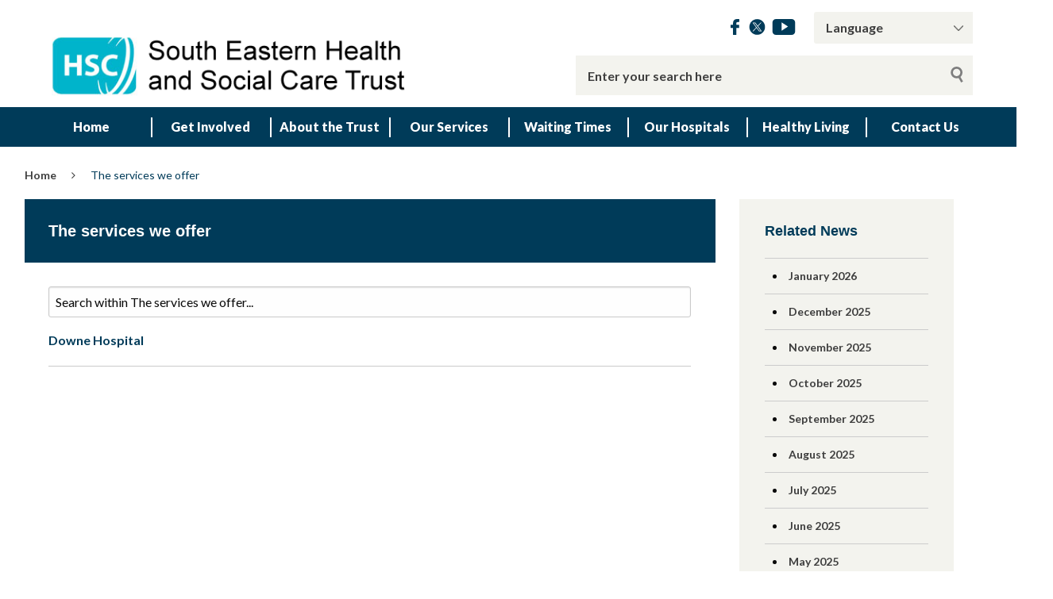

--- FILE ---
content_type: text/html; charset=UTF-8
request_url: https://setrust.hscni.net/foi_classification/services/
body_size: 87187
content:
<!DOCTYPE html>
<html class="no-js no-svg" lang="en-GB">
<head>
	<meta charset="UTF-8">
	<meta name="viewport" content="width=device-width, initial-scale=1">
	<link rel="profile" href="http://gmpg.org/xfn/11">
	<title>The services we offer Archives - South Eastern Health &amp; Social Care Trust</title>
	<link type="image/x-icon" rel="icon" href="https://setrust.hscni.net/favicon.ico"/>
	<link type="text/css" rel="stylesheet" href="https://cdnjs.cloudflare.com/ajax/libs/font-awesome/4.7.0/css/font-awesome.min.css"/>
	<link rel="stylesheet" type="text/css" href="//cdn.jsdelivr.net/npm/slick-carousel@1.8.1/slick/slick.css"/>
	<link rel="stylesheet" href="https://cdnjs.cloudflare.com/ajax/libs/magnific-popup.js/1.1.0/magnific-popup.min.css" integrity="sha512-+EoPw+Fiwh6eSeRK7zwIKG2MA8i3rV/DGa3tdttQGgWyatG/SkncT53KHQaS5Jh9MNOT3dmFL0FjTY08And/Cw==" crossorigin="anonymous" referrerpolicy="no-referrer" />

	<meta name='robots' content='index, follow, max-image-preview:large, max-snippet:-1, max-video-preview:-1' />

	<!-- This site is optimized with the Yoast SEO plugin v26.7 - https://yoast.com/wordpress/plugins/seo/ -->
	<link rel="canonical" href="https://setrust.hscni.net/foi_classification/services/" />
	<meta property="og:locale" content="en_GB" />
	<meta property="og:type" content="article" />
	<meta property="og:title" content="The services we offer Archives - South Eastern Health &amp; Social Care Trust" />
	<meta property="og:url" content="https://setrust.hscni.net/foi_classification/services/" />
	<meta property="og:site_name" content="South Eastern Health &amp; Social Care Trust" />
	<meta name="twitter:card" content="summary_large_image" />
	<script type="application/ld+json" class="yoast-schema-graph">{"@context":"https://schema.org","@graph":[{"@type":"CollectionPage","@id":"https://setrust.hscni.net/foi_classification/services/","url":"https://setrust.hscni.net/foi_classification/services/","name":"The services we offer Archives - South Eastern Health &amp; Social Care Trust","isPartOf":{"@id":"https://setrust.hscni.net/#website"},"primaryImageOfPage":{"@id":"https://setrust.hscni.net/foi_classification/services/#primaryimage"},"image":{"@id":"https://setrust.hscni.net/foi_classification/services/#primaryimage"},"thumbnailUrl":"https://setrust.hscni.net/wp-content/uploads/2021/10/downe-hospial.png","breadcrumb":{"@id":"https://setrust.hscni.net/foi_classification/services/#breadcrumb"},"inLanguage":"en-GB"},{"@type":"ImageObject","inLanguage":"en-GB","@id":"https://setrust.hscni.net/foi_classification/services/#primaryimage","url":"https://setrust.hscni.net/wp-content/uploads/2021/10/downe-hospial.png","contentUrl":"https://setrust.hscni.net/wp-content/uploads/2021/10/downe-hospial.png","width":850,"height":435},{"@type":"BreadcrumbList","@id":"https://setrust.hscni.net/foi_classification/services/#breadcrumb","itemListElement":[{"@type":"ListItem","position":1,"name":"Home","item":"https://setrust.hscni.net/"},{"@type":"ListItem","position":2,"name":"The services we offer"}]},{"@type":"WebSite","@id":"https://setrust.hscni.net/#website","url":"https://setrust.hscni.net/","name":"South Eastern Health & Social Care Trust","description":"Just another WordPress site","alternateName":"South Eastern Health & Social Care Trust","potentialAction":[{"@type":"SearchAction","target":{"@type":"EntryPoint","urlTemplate":"https://setrust.hscni.net/?s={search_term_string}"},"query-input":{"@type":"PropertyValueSpecification","valueRequired":true,"valueName":"search_term_string"}}],"inLanguage":"en-GB"}]}</script>
	<!-- / Yoast SEO plugin. -->


<link rel='dns-prefetch' href='//fonts.googleapis.com' />
<link rel="alternate" type="application/rss+xml" title="South Eastern Health &amp; Social Care Trust &raquo; The services we offer FOI Classification Feed" href="https://setrust.hscni.net/foi_classification/services/feed/" />
<style id='wp-img-auto-sizes-contain-inline-css' type='text/css'>
img:is([sizes=auto i],[sizes^="auto," i]){contain-intrinsic-size:3000px 1500px}
/*# sourceURL=wp-img-auto-sizes-contain-inline-css */
</style>
<style id='wp-emoji-styles-inline-css' type='text/css'>

	img.wp-smiley, img.emoji {
		display: inline !important;
		border: none !important;
		box-shadow: none !important;
		height: 1em !important;
		width: 1em !important;
		margin: 0 0.07em !important;
		vertical-align: -0.1em !important;
		background: none !important;
		padding: 0 !important;
	}
/*# sourceURL=wp-emoji-styles-inline-css */
</style>
<style id='wp-block-library-inline-css' type='text/css'>
:root{--wp-block-synced-color:#7a00df;--wp-block-synced-color--rgb:122,0,223;--wp-bound-block-color:var(--wp-block-synced-color);--wp-editor-canvas-background:#ddd;--wp-admin-theme-color:#007cba;--wp-admin-theme-color--rgb:0,124,186;--wp-admin-theme-color-darker-10:#006ba1;--wp-admin-theme-color-darker-10--rgb:0,107,160.5;--wp-admin-theme-color-darker-20:#005a87;--wp-admin-theme-color-darker-20--rgb:0,90,135;--wp-admin-border-width-focus:2px}@media (min-resolution:192dpi){:root{--wp-admin-border-width-focus:1.5px}}.wp-element-button{cursor:pointer}:root .has-very-light-gray-background-color{background-color:#eee}:root .has-very-dark-gray-background-color{background-color:#313131}:root .has-very-light-gray-color{color:#eee}:root .has-very-dark-gray-color{color:#313131}:root .has-vivid-green-cyan-to-vivid-cyan-blue-gradient-background{background:linear-gradient(135deg,#00d084,#0693e3)}:root .has-purple-crush-gradient-background{background:linear-gradient(135deg,#34e2e4,#4721fb 50%,#ab1dfe)}:root .has-hazy-dawn-gradient-background{background:linear-gradient(135deg,#faaca8,#dad0ec)}:root .has-subdued-olive-gradient-background{background:linear-gradient(135deg,#fafae1,#67a671)}:root .has-atomic-cream-gradient-background{background:linear-gradient(135deg,#fdd79a,#004a59)}:root .has-nightshade-gradient-background{background:linear-gradient(135deg,#330968,#31cdcf)}:root .has-midnight-gradient-background{background:linear-gradient(135deg,#020381,#2874fc)}:root{--wp--preset--font-size--normal:16px;--wp--preset--font-size--huge:42px}.has-regular-font-size{font-size:1em}.has-larger-font-size{font-size:2.625em}.has-normal-font-size{font-size:var(--wp--preset--font-size--normal)}.has-huge-font-size{font-size:var(--wp--preset--font-size--huge)}.has-text-align-center{text-align:center}.has-text-align-left{text-align:left}.has-text-align-right{text-align:right}.has-fit-text{white-space:nowrap!important}#end-resizable-editor-section{display:none}.aligncenter{clear:both}.items-justified-left{justify-content:flex-start}.items-justified-center{justify-content:center}.items-justified-right{justify-content:flex-end}.items-justified-space-between{justify-content:space-between}.screen-reader-text{border:0;clip-path:inset(50%);height:1px;margin:-1px;overflow:hidden;padding:0;position:absolute;width:1px;word-wrap:normal!important}.screen-reader-text:focus{background-color:#ddd;clip-path:none;color:#444;display:block;font-size:1em;height:auto;left:5px;line-height:normal;padding:15px 23px 14px;text-decoration:none;top:5px;width:auto;z-index:100000}html :where(.has-border-color){border-style:solid}html :where([style*=border-top-color]){border-top-style:solid}html :where([style*=border-right-color]){border-right-style:solid}html :where([style*=border-bottom-color]){border-bottom-style:solid}html :where([style*=border-left-color]){border-left-style:solid}html :where([style*=border-width]){border-style:solid}html :where([style*=border-top-width]){border-top-style:solid}html :where([style*=border-right-width]){border-right-style:solid}html :where([style*=border-bottom-width]){border-bottom-style:solid}html :where([style*=border-left-width]){border-left-style:solid}html :where(img[class*=wp-image-]){height:auto;max-width:100%}:where(figure){margin:0 0 1em}html :where(.is-position-sticky){--wp-admin--admin-bar--position-offset:var(--wp-admin--admin-bar--height,0px)}@media screen and (max-width:600px){html :where(.is-position-sticky){--wp-admin--admin-bar--position-offset:0px}}

/*# sourceURL=wp-block-library-inline-css */
</style><style id='global-styles-inline-css' type='text/css'>
:root{--wp--preset--aspect-ratio--square: 1;--wp--preset--aspect-ratio--4-3: 4/3;--wp--preset--aspect-ratio--3-4: 3/4;--wp--preset--aspect-ratio--3-2: 3/2;--wp--preset--aspect-ratio--2-3: 2/3;--wp--preset--aspect-ratio--16-9: 16/9;--wp--preset--aspect-ratio--9-16: 9/16;--wp--preset--color--black: #000000;--wp--preset--color--cyan-bluish-gray: #abb8c3;--wp--preset--color--white: #ffffff;--wp--preset--color--pale-pink: #f78da7;--wp--preset--color--vivid-red: #cf2e2e;--wp--preset--color--luminous-vivid-orange: #ff6900;--wp--preset--color--luminous-vivid-amber: #fcb900;--wp--preset--color--light-green-cyan: #7bdcb5;--wp--preset--color--vivid-green-cyan: #00d084;--wp--preset--color--pale-cyan-blue: #8ed1fc;--wp--preset--color--vivid-cyan-blue: #0693e3;--wp--preset--color--vivid-purple: #9b51e0;--wp--preset--gradient--vivid-cyan-blue-to-vivid-purple: linear-gradient(135deg,rgb(6,147,227) 0%,rgb(155,81,224) 100%);--wp--preset--gradient--light-green-cyan-to-vivid-green-cyan: linear-gradient(135deg,rgb(122,220,180) 0%,rgb(0,208,130) 100%);--wp--preset--gradient--luminous-vivid-amber-to-luminous-vivid-orange: linear-gradient(135deg,rgb(252,185,0) 0%,rgb(255,105,0) 100%);--wp--preset--gradient--luminous-vivid-orange-to-vivid-red: linear-gradient(135deg,rgb(255,105,0) 0%,rgb(207,46,46) 100%);--wp--preset--gradient--very-light-gray-to-cyan-bluish-gray: linear-gradient(135deg,rgb(238,238,238) 0%,rgb(169,184,195) 100%);--wp--preset--gradient--cool-to-warm-spectrum: linear-gradient(135deg,rgb(74,234,220) 0%,rgb(151,120,209) 20%,rgb(207,42,186) 40%,rgb(238,44,130) 60%,rgb(251,105,98) 80%,rgb(254,248,76) 100%);--wp--preset--gradient--blush-light-purple: linear-gradient(135deg,rgb(255,206,236) 0%,rgb(152,150,240) 100%);--wp--preset--gradient--blush-bordeaux: linear-gradient(135deg,rgb(254,205,165) 0%,rgb(254,45,45) 50%,rgb(107,0,62) 100%);--wp--preset--gradient--luminous-dusk: linear-gradient(135deg,rgb(255,203,112) 0%,rgb(199,81,192) 50%,rgb(65,88,208) 100%);--wp--preset--gradient--pale-ocean: linear-gradient(135deg,rgb(255,245,203) 0%,rgb(182,227,212) 50%,rgb(51,167,181) 100%);--wp--preset--gradient--electric-grass: linear-gradient(135deg,rgb(202,248,128) 0%,rgb(113,206,126) 100%);--wp--preset--gradient--midnight: linear-gradient(135deg,rgb(2,3,129) 0%,rgb(40,116,252) 100%);--wp--preset--font-size--small: 13px;--wp--preset--font-size--medium: 20px;--wp--preset--font-size--large: 36px;--wp--preset--font-size--x-large: 42px;--wp--preset--spacing--20: 0.44rem;--wp--preset--spacing--30: 0.67rem;--wp--preset--spacing--40: 1rem;--wp--preset--spacing--50: 1.5rem;--wp--preset--spacing--60: 2.25rem;--wp--preset--spacing--70: 3.38rem;--wp--preset--spacing--80: 5.06rem;--wp--preset--shadow--natural: 6px 6px 9px rgba(0, 0, 0, 0.2);--wp--preset--shadow--deep: 12px 12px 50px rgba(0, 0, 0, 0.4);--wp--preset--shadow--sharp: 6px 6px 0px rgba(0, 0, 0, 0.2);--wp--preset--shadow--outlined: 6px 6px 0px -3px rgb(255, 255, 255), 6px 6px rgb(0, 0, 0);--wp--preset--shadow--crisp: 6px 6px 0px rgb(0, 0, 0);}:where(.is-layout-flex){gap: 0.5em;}:where(.is-layout-grid){gap: 0.5em;}body .is-layout-flex{display: flex;}.is-layout-flex{flex-wrap: wrap;align-items: center;}.is-layout-flex > :is(*, div){margin: 0;}body .is-layout-grid{display: grid;}.is-layout-grid > :is(*, div){margin: 0;}:where(.wp-block-columns.is-layout-flex){gap: 2em;}:where(.wp-block-columns.is-layout-grid){gap: 2em;}:where(.wp-block-post-template.is-layout-flex){gap: 1.25em;}:where(.wp-block-post-template.is-layout-grid){gap: 1.25em;}.has-black-color{color: var(--wp--preset--color--black) !important;}.has-cyan-bluish-gray-color{color: var(--wp--preset--color--cyan-bluish-gray) !important;}.has-white-color{color: var(--wp--preset--color--white) !important;}.has-pale-pink-color{color: var(--wp--preset--color--pale-pink) !important;}.has-vivid-red-color{color: var(--wp--preset--color--vivid-red) !important;}.has-luminous-vivid-orange-color{color: var(--wp--preset--color--luminous-vivid-orange) !important;}.has-luminous-vivid-amber-color{color: var(--wp--preset--color--luminous-vivid-amber) !important;}.has-light-green-cyan-color{color: var(--wp--preset--color--light-green-cyan) !important;}.has-vivid-green-cyan-color{color: var(--wp--preset--color--vivid-green-cyan) !important;}.has-pale-cyan-blue-color{color: var(--wp--preset--color--pale-cyan-blue) !important;}.has-vivid-cyan-blue-color{color: var(--wp--preset--color--vivid-cyan-blue) !important;}.has-vivid-purple-color{color: var(--wp--preset--color--vivid-purple) !important;}.has-black-background-color{background-color: var(--wp--preset--color--black) !important;}.has-cyan-bluish-gray-background-color{background-color: var(--wp--preset--color--cyan-bluish-gray) !important;}.has-white-background-color{background-color: var(--wp--preset--color--white) !important;}.has-pale-pink-background-color{background-color: var(--wp--preset--color--pale-pink) !important;}.has-vivid-red-background-color{background-color: var(--wp--preset--color--vivid-red) !important;}.has-luminous-vivid-orange-background-color{background-color: var(--wp--preset--color--luminous-vivid-orange) !important;}.has-luminous-vivid-amber-background-color{background-color: var(--wp--preset--color--luminous-vivid-amber) !important;}.has-light-green-cyan-background-color{background-color: var(--wp--preset--color--light-green-cyan) !important;}.has-vivid-green-cyan-background-color{background-color: var(--wp--preset--color--vivid-green-cyan) !important;}.has-pale-cyan-blue-background-color{background-color: var(--wp--preset--color--pale-cyan-blue) !important;}.has-vivid-cyan-blue-background-color{background-color: var(--wp--preset--color--vivid-cyan-blue) !important;}.has-vivid-purple-background-color{background-color: var(--wp--preset--color--vivid-purple) !important;}.has-black-border-color{border-color: var(--wp--preset--color--black) !important;}.has-cyan-bluish-gray-border-color{border-color: var(--wp--preset--color--cyan-bluish-gray) !important;}.has-white-border-color{border-color: var(--wp--preset--color--white) !important;}.has-pale-pink-border-color{border-color: var(--wp--preset--color--pale-pink) !important;}.has-vivid-red-border-color{border-color: var(--wp--preset--color--vivid-red) !important;}.has-luminous-vivid-orange-border-color{border-color: var(--wp--preset--color--luminous-vivid-orange) !important;}.has-luminous-vivid-amber-border-color{border-color: var(--wp--preset--color--luminous-vivid-amber) !important;}.has-light-green-cyan-border-color{border-color: var(--wp--preset--color--light-green-cyan) !important;}.has-vivid-green-cyan-border-color{border-color: var(--wp--preset--color--vivid-green-cyan) !important;}.has-pale-cyan-blue-border-color{border-color: var(--wp--preset--color--pale-cyan-blue) !important;}.has-vivid-cyan-blue-border-color{border-color: var(--wp--preset--color--vivid-cyan-blue) !important;}.has-vivid-purple-border-color{border-color: var(--wp--preset--color--vivid-purple) !important;}.has-vivid-cyan-blue-to-vivid-purple-gradient-background{background: var(--wp--preset--gradient--vivid-cyan-blue-to-vivid-purple) !important;}.has-light-green-cyan-to-vivid-green-cyan-gradient-background{background: var(--wp--preset--gradient--light-green-cyan-to-vivid-green-cyan) !important;}.has-luminous-vivid-amber-to-luminous-vivid-orange-gradient-background{background: var(--wp--preset--gradient--luminous-vivid-amber-to-luminous-vivid-orange) !important;}.has-luminous-vivid-orange-to-vivid-red-gradient-background{background: var(--wp--preset--gradient--luminous-vivid-orange-to-vivid-red) !important;}.has-very-light-gray-to-cyan-bluish-gray-gradient-background{background: var(--wp--preset--gradient--very-light-gray-to-cyan-bluish-gray) !important;}.has-cool-to-warm-spectrum-gradient-background{background: var(--wp--preset--gradient--cool-to-warm-spectrum) !important;}.has-blush-light-purple-gradient-background{background: var(--wp--preset--gradient--blush-light-purple) !important;}.has-blush-bordeaux-gradient-background{background: var(--wp--preset--gradient--blush-bordeaux) !important;}.has-luminous-dusk-gradient-background{background: var(--wp--preset--gradient--luminous-dusk) !important;}.has-pale-ocean-gradient-background{background: var(--wp--preset--gradient--pale-ocean) !important;}.has-electric-grass-gradient-background{background: var(--wp--preset--gradient--electric-grass) !important;}.has-midnight-gradient-background{background: var(--wp--preset--gradient--midnight) !important;}.has-small-font-size{font-size: var(--wp--preset--font-size--small) !important;}.has-medium-font-size{font-size: var(--wp--preset--font-size--medium) !important;}.has-large-font-size{font-size: var(--wp--preset--font-size--large) !important;}.has-x-large-font-size{font-size: var(--wp--preset--font-size--x-large) !important;}
/*# sourceURL=global-styles-inline-css */
</style>

<style id='classic-theme-styles-inline-css' type='text/css'>
/*! This file is auto-generated */
.wp-block-button__link{color:#fff;background-color:#32373c;border-radius:9999px;box-shadow:none;text-decoration:none;padding:calc(.667em + 2px) calc(1.333em + 2px);font-size:1.125em}.wp-block-file__button{background:#32373c;color:#fff;text-decoration:none}
/*# sourceURL=/wp-includes/css/classic-themes.min.css */
</style>
<link rel='stylesheet' id='expanding-archives-css' href='https://setrust.hscni.net/wp-content/plugins/expanding-archives/assets/build/css/expanding-archives.css?ver=2.1.0'  media='all' />
<link rel='stylesheet' id='default-icon-styles-css' href='https://setrust.hscni.net/wp-content/plugins/svg-vector-icon-plugin/public/../admin/css/wordpress-svg-icon-plugin-style.min.css?ver=6.9'  media='all' />
<link rel='stylesheet' id='dashicons-css' href='https://setrust.hscni.net/wp-includes/css/dashicons.min.css?ver=6.9'  media='all' />
<link rel='stylesheet' id='foundationcss-css' href='https://setrust.hscni.net/wp-content/themes/websiteni-sehsc/assets/css/foundation.min.css?ver=6.9'  media='all' />
<link rel='stylesheet' id='fontawsome-style-css' href='https://setrust.hscni.net/wp-content/themes/websiteni-sehsc/assets/css/font-awesome.min.css?ver=6.9'  media='all' />
<link rel='stylesheet' id='bxslidercss-css' href='https://setrust.hscni.net/wp-content/themes/websiteni-sehsc/assets/css/jquery.bxslider.min.css?ver=6.9'  media='all' />
<link rel='stylesheet' id='animatecss-css' href='https://setrust.hscni.net/wp-content/themes/websiteni-sehsc/assets/css/animate.min.css?ver=6.9'  media='all' />
<link rel='stylesheet' id='hamburgerscss-css' href='https://setrust.hscni.net/wp-content/themes/websiteni-sehsc/assets/css/hamburgers.min.css?ver=6.9'  media='all' />
<link rel='stylesheet' id='fontscss-css' href='https://setrust.hscni.net/wp-content/themes/websiteni-sehsc/assets/fonts/fonts.css?ver=6.9'  media='all' />
<link rel='stylesheet' id='customcss-css' href='https://setrust.hscni.net/wp-content/themes/websiteni-sehsc/assets/css/custom.css?ver=6.9'  media='all' />
<link rel='stylesheet' id='LatoFamily-css' href='https://fonts.googleapis.com/css?family=Lato%3A100%2C100i%2C300%2C300i%2C400%2C400i%2C700%2C700i%2C900%2C900i&#038;ver=6.9'  media='all' />
<link rel='stylesheet' id='tablepress-default-css' href='https://setrust.hscni.net/wp-content/plugins/tablepress/css/build/default.css?ver=3.2.5'  media='all' />
<link rel='stylesheet' id='gca-column-styles-css' href='https://setrust.hscni.net/wp-content/plugins/genesis-columns-advanced/css/gca-column-styles.css?ver=6.9'  media='all' />
<script  src="https://setrust.hscni.net/wp-includes/js/jquery/jquery.min.js?ver=3.7.1" id="jquery-core-js"></script>
<script  src="https://setrust.hscni.net/wp-includes/js/jquery/jquery-migrate.min.js?ver=3.4.1" id="jquery-migrate-js"></script>
<link rel="https://api.w.org/" href="https://setrust.hscni.net/wp-json/" /><link rel="EditURI" type="application/rsd+xml" title="RSD" href="https://setrust.hscni.net/xmlrpc.php?rsd" />


<!-- Global site tag (gtag.js) - Google Analytics -->
<script async src="https://www.googletagmanager.com/gtag/js?id=G-8RPBM2C8TC"></script>
<script>
  window.dataLayer = window.dataLayer || [];
  function gtag(){dataLayer.push(arguments);}
  gtag('js', new Date());

  gtag('config', 'G-8RPBM2C8TC');
</script>	
<style type="text/css">.recentcomments a{display:inline !important;padding:0 !important;margin:0 !important;}</style><link rel="icon" href="https://setrust.hscni.net/wp-content/uploads/2020/08/cropped-HSCfav-icon-32x32.jpg" sizes="32x32" />
<link rel="icon" href="https://setrust.hscni.net/wp-content/uploads/2020/08/cropped-HSCfav-icon-192x192.jpg" sizes="192x192" />
<link rel="apple-touch-icon" href="https://setrust.hscni.net/wp-content/uploads/2020/08/cropped-HSCfav-icon-180x180.jpg" />
<meta name="msapplication-TileImage" content="https://setrust.hscni.net/wp-content/uploads/2020/08/cropped-HSCfav-icon-270x270.jpg" />
		<style type="text/css" id="wp-custom-css">
			.btn-band{
    min-width: 150px;
}
 
.button-green {
	background-color:  #047149  !important; /* Green */
	color: #fff !important;
}
 
.button-green a{
	color: #fff !important;
}
 
.float-right{float:right!important}
 
.button-green:hover {
	background-color: #04AA6D !important;
}
 
.panel {
    border-style: solid;
    border-width: 1px;
    border-color: #d9d9d9;
    margin-bottom: 1.25em;
    padding: 1.25em;
	
    background: #f2f2f2;
}

.panel h3 {
    font-weight: 700;
    font-size: 16px;
     margin: 0px 0 15px;
}		</style>
			<style type="text/css">
		.azlist li a {
			color: #3e3e3e;
		}
		.mainbody a { color: #003b59; }
		.maincolorback, .large-navigation ul li .children li:hover, .bx-wrapper .bx-pager.bx-default-pager a.active, h2.sectiontitle:before, .row.slidetitle{background-color: #003b59;}
		.subcolorback, .large-navigation ul li .children, .bx-wrapper .bx-pager.bx-default-pager a:hover{background-color: #2f7a92;}
		.maincolorback{ color: #FFFFFF!important;}
		.subcolorback{ color: #FFFFFF!important;}
		.maincolorback a, .large-navigation ul li.current_page_item ul li a{ color: #ffffff!important;}
		.subcolorback a, .large-navigation ul li.current_page_item a{ color: #ffffff!important;}
		.maincolor, a.maincolor, a, .colorlist ul, .sidebarnav li.current_page_item a, .azlist a:hover{color: #003b59;}
		.subcolor, a.subcolor, a:hover{color: #2f7a92;}
		.maincolorsvg svg path{fill: #003b59!important;}
		.subcolorsvg svg path{fill: #2f7a92!important;}
	</style>
</head>
<body class="archive tax-foi_classification term-services term-29 wp-theme-websiteni-sehsc">
	<div id="page" class="hfeed site">
				<header id="masthead" class="site-header">
		<div class="row expanded">
			<div class="small-12 columns spacepadding">
				<div class="row">
					<div class="small-12 medium-7 medium-push-5 txtright columns cleartoprow">
						<div class="toprow cf maincolorback">
							<!-- Custom code for Google Translate -->
							<!-- GTranslate: https://gtranslate.io/ -->

<div class="gtranslatewidth styled-select">

	<!-- <label for="gtranslate_selector">Google Translate:</label> -->

	<select onchange="doGTranslate(this);" class="notranslate" id="gtranslate_selector" aria-label="Google Translate"><option value="">Language</option><option value="en|ar">Arabic</option><option value="en|bg">Bulgarian</option><option value="en|ca">Catalan</option><option value="en|hr">Croatian</option><option value="en|cs">Czech</option><option value="en|da">Danish</option><option value="en|nl">Dutch</option><option value="en|en">English</option><option value="en|et">Estonian</option><option value="en|tl">Filipino</option><option value="en|fi">Finnish</option><option value="en|fr">French</option><option value="en|gl">Galician</option><option value="en|de">German</option><option value="en|el">Greek</option><option value="en|hu">Hungarian</option><option value="en|it">Italian</option><option value="en|lv">Latvian</option><option value="en|lt">Lithuanian</option><option value="en|no">Norwegian</option><option value="en|pl">Polish</option><option value="en|pt">Portuguese</option><option value="en|ru">Russian</option><option value="en|sl">Slovenian</option><option value="en|es">Spanish</option><option value="en|sv">Swedish</option><option value="en|tr">Turkish</option></select><style type="text/css">

	#goog-gt-tt {display:none !important;}

	.goog-te-banner-frame {display:none !important;}

	.goog-te-menu-value:hover {text-decoration:none !important;}

	.goog-text-highlight {background-color:transparent !important;box-shadow:none !important;}

	body {top:0 !important;}

	#google_translate_element2 {display:none!important;}

	</style>



	<div id="google_translate_element2"></div>

	<script type="text/javascript">

	function googleTranslateElementInit2() {new google.translate.TranslateElement({pageLanguage: 'en',autoDisplay: false}, 'google_translate_element2');}

	</script><script type="text/javascript" src="//translate.google.com/translate_a/element.js?cb=googleTranslateElementInit2"></script>





	<script type="text/javascript">

	function GTranslateGetCurrentLang() {var keyValue = document['cookie'].match('(^|;) ?googtrans=([^;]*)(;|$)');return keyValue ? keyValue[2].split('/')[2] : null;}

	function GTranslateFireEvent(element,event){try{if(document.createEventObject){var evt=document.createEventObject();element.fireEvent('on'+event,evt)}else{var evt=document.createEvent('HTMLEvents');evt.initEvent(event,true,true);element.dispatchEvent(evt)}}catch(e){}}

	function doGTranslate(lang_pair){if(lang_pair.value)lang_pair=lang_pair.value;if(lang_pair=='')return;var lang=lang_pair.split('|')[1];if(GTranslateGetCurrentLang() == null && lang == lang_pair.split('|')[0])return;var teCombo;var sel=document.getElementsByTagName('select');for(var i=0;i<sel.length;i++)if(/goog-te-combo/.test(sel[i].className)){teCombo=sel[i];break;}if(document.getElementById('google_translate_element2')==null||document.getElementById('google_translate_element2').innerHTML.length==0||teCombo.length==0||teCombo.innerHTML.length==0){setTimeout(function(){doGTranslate(lang_pair)},500)}else{teCombo.value=lang;GTranslateFireEvent(teCombo,'change');GTranslateFireEvent(teCombo,'change')}}

	</script>

</div>							<!-- Social Links -->
														<ul class="sociallinks maincolorsvg">
																	<li><a href="https://www.facebook.com/SouthEasternHealthSocialCareTrust/" title="Facebook" target="blank"><img src="https://setrust.hscni.net/wp-content/themes/websiteni-sehsc/assets/img/facebook.svg" alt="Facebook" class="svg" /></a></li>
																									<li><a href="https://twitter.com/setrust" title="Twitter" target="blank"><img src="https://setrust.hscni.net/wp-content/themes/websiteni-sehsc/assets/img/logotwitter.svg" alt="Twitter" class="svg" /></a></li>
																									<li><a href="https://www.youtube.com/user/setrustMedia" title="YouTube" target="blank"><img src="https://setrust.hscni.net/wp-content/themes/websiteni-sehsc/assets/img/youtube.svg" alt="YouTube" class="svg" /></a></li>
																															</ul>
						</div>
						<div class="show-for-medium desksearch">
														
								
	<form role="search" method="get" class="search-form cf" action="https://setrust.hscni.net">
		<label>
			<span class="screen-reader-text">Search for:</span>
		</label>
			<input type="search" class="search-field" placeholder="Enter your search here" value="" name="s" title="Search for:">
		<input type="submit" class="search-submit maincolorback" value="Search">
	</form>
													</div>
					</div>
					<div class="small-8 medium-5 medium-pull-7 columns end mobheadpad">
						<a class="home-link" href="https://setrust.hscni.net/" title="South Eastern Health &amp; Social Care Trust" rel="home">
							<img src="https://setrust.hscni.net/wp-content/uploads/2019/10/set_logo_500x120.png" class="svg" alt="South Eastern Health and Social Care Trust"/>
						</a>
					</div>
					<div class="show-for-small-only small-4 columns">
						<div class="searchhold">
							<a class="search-overlay-trigger" tabbindex="0">
								<i class="fa fa-search"></i>
							</a>
							<div class="search-overlay">
								<i class="fa fa-times-circle search-overlay-close-button"></i>
								<div class="search-overlay-container">
																
									
	<form role="search" method="get" class="search-form cf" action="https://setrust.hscni.net">
		<label>
			<span class="screen-reader-text">Search for:</span>
		</label>
			<input type="search" class="search-field" placeholder="Enter your search here" value="" name="s" title="Search for:">
		<input type="submit" class="search-submit maincolorback" value="Search">
	</form>
																</div>
							</div>
							<button class="hamburger hamburger--slider" type="button" tabbindex="0">
	<span class="hamburger-box">
		<span class="hamburger-inner"></span>
	</span>
</button>

<div class="navigation-overlay">
	<div class="navigation-overlay-container">
		<nav>
						<div class="secondary-menu"><ul>
<li class="page_item page-item-86"><a href="https://setrust.hscni.net/">Home</a></li>
<li class="page_item page-item-98 page_item_has_children"><a href="https://setrust.hscni.net/getinvolved/">Get Involved</a>
<ul class='children'>
	<li class="page_item page-item-16427"><a href="https://setrust.hscni.net/getinvolved/my-care/">My Care</a></li>
	<li class="page_item page-item-8164"><a href="https://setrust.hscni.net/getinvolved/consultations/">Consultations</a></li>
	<li class="page_item page-item-3045"><a href="https://setrust.hscni.net/getinvolved/involving-you/">Involving you</a></li>
	<li class="page_item page-item-3074"><a href="https://setrust.hscni.net/getinvolved/surveys/">Surveys</a></li>
	<li class="page_item page-item-3082"><a href="https://setrust.hscni.net/getinvolved/user-groups-and-forums/">User Groups and Forums</a></li>
	<li class="page_item page-item-3048"><a href="https://setrust.hscni.net/getinvolved/volunteering/">Volunteering</a></li>
	<li class="page_item page-item-3054"><a href="https://setrust.hscni.net/getinvolved/work-experience/">Work Experience</a></li>
	<li class="page_item page-item-5334 page_item_has_children"><a href="https://setrust.hscni.net/getinvolved/working-for-us/">Working for us</a>
	<ul class='children'>
		<li class="page_item page-item-14301"><a href="https://setrust.hscni.net/getinvolved/working-for-us/current-vacancies/">Current Vacancies</a></li>
		<li class="page_item page-item-5155"><a href="https://setrust.hscni.net/getinvolved/working-for-us/information-technology-staff-updates/">Information Technology &#8211; Staff Updates</a></li>
		<li class="page_item page-item-5151 page_item_has_children"><a href="https://setrust.hscni.net/getinvolved/working-for-us/new-doctors-sign-on-timetable-and-documentation/">New Doctors Sign On Timetable and Documentation</a>
		<ul class='children'>
			<li class="page_item page-item-8812"><a href="https://setrust.hscni.net/getinvolved/working-for-us/new-doctors-sign-on-timetable-and-documentation/junior-doctor-accommodation/">Junior Doctor Accommodation</a></li>
		</ul>
</li>
		<li class="page_item page-item-5965"><a href="https://setrust.hscni.net/getinvolved/working-for-us/nursing-and-midwifery-recruitment/">Nursing and Midwifery Recruitment</a></li>
		<li class="page_item page-item-14260"><a href="https://setrust.hscni.net/getinvolved/working-for-us/step-inside-hub/">Step Inside Hub</a></li>
	</ul>
</li>
	<li class="page_item page-item-5588"><a href="https://setrust.hscni.net/getinvolved/tell-your-story/">Tell your story</a></li>
	<li class="page_item page-item-3060"><a href="https://setrust.hscni.net/getinvolved/10000-more-voices/">10,000 More Voices</a></li>
</ul>
</li>
<li class="page_item page-item-100 page_item_has_children"><a href="https://setrust.hscni.net/about-the-trust/">About the Trust</a>
<ul class='children'>
	<li class="page_item page-item-1254 page_item_has_children"><a href="https://setrust.hscni.net/about-the-trust/corporate-information/">Corporate Information</a>
	<ul class='children'>
		<li class="page_item page-item-6973"><a href="https://setrust.hscni.net/about-the-trust/corporate-information/trust-board-and-executive-management-team/">Trust Board and Executive Management Team</a></li>
		<li class="page_item page-item-1436"><a href="https://setrust.hscni.net/about-the-trust/corporate-information/declaration-of-interests-register/">Department of Health Partnership Agreement</a></li>
		<li class="page_item page-item-1391"><a href="https://setrust.hscni.net/about-the-trust/corporate-information/finance/">Finance</a></li>
		<li class="page_item page-item-1403"><a href="https://setrust.hscni.net/about-the-trust/corporate-information/strategic-and-capital-development/">Strategic and Capital Development</a></li>
	</ul>
</li>
	<li class="page_item page-item-1286"><a href="https://setrust.hscni.net/about-the-trust/health-service-structure/">Health Service Structure</a></li>
	<li class="page_item page-item-3033"><a href="https://setrust.hscni.net/about-the-trust/publications/">Publications</a></li>
	<li class="page_item page-item-1476"><a href="https://setrust.hscni.net/about-the-trust/press-and-media/">Press and Media</a></li>
	<li class="page_item page-item-1484 page_item_has_children"><a href="https://setrust.hscni.net/about-the-trust/access-to-information/">Access to Information</a>
	<ul class='children'>
		<li class="page_item page-item-1527"><a href="https://setrust.hscni.net/about-the-trust/access-to-information/foi-disclosure-logs/">FOI Disclosure Logs</a></li>
	</ul>
</li>
	<li class="page_item page-item-1489"><a href="https://setrust.hscni.net/about-the-trust/quality-improvement-and-experience/">Quality Improvement and Innovation</a></li>
	<li class="page_item page-item-10986"><a href="https://setrust.hscni.net/about-the-trust/hidden-heroes-hub/">Hidden Heroes Hub</a></li>
	<li class="page_item page-item-1529"><a href="https://setrust.hscni.net/about-the-trust/innovation-research-development/">Innovation, Research &#038; Development</a></li>
	<li class="page_item page-item-11742 page_item_has_children"><a href="https://setrust.hscni.net/about-the-trust/encompass-explained/">encompass explained</a>
	<ul class='children'>
		<li class="page_item page-item-11729"><a href="https://setrust.hscni.net/about-the-trust/encompass-explained/frequenly-asked-questions/">Frequenly Asked Questions</a></li>
	</ul>
</li>
	<li class="page_item page-item-3084 page_item_has_children"><a href="https://setrust.hscni.net/about-the-trust/equality-and-diversity/">Equality and Diversity</a>
	<ul class='children'>
		<li class="page_item page-item-3100"><a href="https://setrust.hscni.net/about-the-trust/equality-and-diversity/equality-scheme/">Equality Scheme</a></li>
		<li class="page_item page-item-6241"><a href="https://setrust.hscni.net/about-the-trust/equality-and-diversity/good-relations-statement/">Good Relations Statement</a></li>
		<li class="page_item page-item-2325"><a href="https://setrust.hscni.net/about-the-trust/equality-and-diversity/quarterly-screening-reports/">Quarterly Screening Reports</a></li>
		<li class="page_item page-item-8277"><a href="https://setrust.hscni.net/about-the-trust/equality-and-diversity/signvideo-sign-language-interpreting-service/">SignVideo Sign Language Interpreting Service</a></li>
	</ul>
</li>
	<li class="page_item page-item-5296"><a href="https://setrust.hscni.net/about-the-trust/infection-control/">Infection Control</a></li>
</ul>
</li>
<li class="page_item page-item-102 page_item_has_children"><a href="https://setrust.hscni.net/services/">Our Services</a>
<ul class='children'>
	<li class="page_item page-item-5752 page_item_has_children"><a href="https://setrust.hscni.net/services/a-z-services/">A-Z Services</a>
	<ul class='children'>
		<li class="page_item page-item-17715"><a href="https://setrust.hscni.net/services/a-z-services/access-to-healthcare/">Access to Healthcare</a></li>
	</ul>
</li>
	<li class="page_item page-item-136"><a href="https://setrust.hscni.net/services/community-services/">Community Services</a></li>
	<li class="page_item page-item-134"><a href="https://setrust.hscni.net/services/hospital-services/">Hospital Services</a></li>
	<li class="page_item page-item-6951"><a href="https://setrust.hscni.net/services/rebuilding-services/">Rebuilding Services</a></li>
</ul>
</li>
<li class="page_item page-item-10330"><a href="https://setrust.hscni.net/waiting-times/">Waiting Times</a></li>
<li class="page_item page-item-104 page_item_has_children"><a href="https://setrust.hscni.net/our-hospitals/">Our Hospitals</a>
<ul class='children'>
	<li class="page_item page-item-211 page_item_has_children"><a href="https://setrust.hscni.net/our-hospitals/ards-community-hospital/">Ards Community Hospital</a>
	<ul class='children'>
		<li class="page_item page-item-10845"><a href="https://setrust.hscni.net/our-hospitals/ards-community-hospital/chaplaincy-ards-community-hospital/">Chaplaincy &#8211; Ards Community Hospital</a></li>
		<li class="page_item page-item-10926"><a href="https://setrust.hscni.net/our-hospitals/ards-community-hospital/environmental-cleanliness-ards-community-hospital/">Environmental Cleanliness – Ards Community Hospital</a></li>
		<li class="page_item page-item-10849"><a href="https://setrust.hscni.net/our-hospitals/ards-community-hospital/parking-at-ards-community-hospital/">Parking at Ards Community Hospital</a></li>
	</ul>
</li>
	<li class="page_item page-item-214 page_item_has_children"><a href="https://setrust.hscni.net/our-hospitals/bangor-community-hospital/">Bangor Community Hospital</a>
	<ul class='children'>
		<li class="page_item page-item-10927"><a href="https://setrust.hscni.net/our-hospitals/bangor-community-hospital/environmental-cleanliness-bangor-hospital/">Environmental Cleanliness – Bangor Hospital</a></li>
		<li class="page_item page-item-10860"><a href="https://setrust.hscni.net/our-hospitals/bangor-community-hospital/parking-at-bangor-community-hospital/">Parking at Bangor Community Hospital</a></li>
	</ul>
</li>
	<li class="page_item page-item-119 page_item_has_children"><a href="https://setrust.hscni.net/our-hospitals/downehospital/">Downe Hospital</a>
	<ul class='children'>
		<li class="page_item page-item-4265"><a href="https://setrust.hscni.net/our-hospitals/downehospital/admission-to-hospital/">Admission to Hospital</a></li>
		<li class="page_item page-item-10808"><a href="https://setrust.hscni.net/our-hospitals/downehospital/catering-and-shops/">Catering and Shops</a></li>
		<li class="page_item page-item-10814"><a href="https://setrust.hscni.net/our-hospitals/downehospital/chaplaincy-downe/">Chaplaincy &#8211; Downe</a></li>
		<li class="page_item page-item-4267"><a href="https://setrust.hscni.net/our-hospitals/downehospital/discharge-from-hospital/">Discharge from Hospital</a></li>
		<li class="page_item page-item-10919"><a href="https://setrust.hscni.net/our-hospitals/downehospital/environmental-cleanliness-downe-hospital/">Environmental Cleanliness – Downe Hospital</a></li>
		<li class="page_item page-item-4272"><a href="https://setrust.hscni.net/our-hospitals/downehospital/gp-out-of-hours-downe/">GP Out of Hours &#8211; Downe</a></li>
		<li class="page_item page-item-10798"><a href="https://setrust.hscni.net/our-hospitals/downehospital/parking-at-the-downe-hospital/">Parking at the Downe Hospital</a></li>
	</ul>
</li>
	<li class="page_item page-item-122 page_item_has_children"><a href="https://setrust.hscni.net/our-hospitals/hospital-3/">Lagan Valley Hospital</a>
	<ul class='children'>
		<li class="page_item page-item-4318"><a href="https://setrust.hscni.net/our-hospitals/hospital-3/admission-to-hospital/">Admission to Hospital</a></li>
		<li class="page_item page-item-10839"><a href="https://setrust.hscni.net/our-hospitals/hospital-3/catering-and-shops-lagan-valley/">Catering and Shops &#8211; Lagan Valley</a></li>
		<li class="page_item page-item-10841"><a href="https://setrust.hscni.net/our-hospitals/hospital-3/chaplaincy-lagan-valley/">Chaplaincy &#8211; Lagan Valley</a></li>
		<li class="page_item page-item-4320"><a href="https://setrust.hscni.net/our-hospitals/hospital-3/discharge-from-hospital/">Discharge from Hospital</a></li>
		<li class="page_item page-item-10924"><a href="https://setrust.hscni.net/our-hospitals/hospital-3/environmental-cleanliness-lagan-valley-hospital/">Environmental Cleanliness – Lagan Valley Hospital</a></li>
		<li class="page_item page-item-4326"><a href="https://setrust.hscni.net/our-hospitals/hospital-3/gp-out-of-hours-lisburn/">GP Out of Hours &#8211; Lisburn</a></li>
		<li class="page_item page-item-10829"><a href="https://setrust.hscni.net/our-hospitals/hospital-3/parking-at-lagan-valley-hospital/">Parking at Lagan Valley Hospital</a></li>
		<li class="page_item page-item-4322"><a href="https://setrust.hscni.net/our-hospitals/hospital-3/urgent-care-centre-lagan-valley-hospital/">Urgent Care Centre &#8211; Lagan Valley Hospital</a></li>
	</ul>
</li>
	<li class="page_item page-item-116 page_item_has_children"><a href="https://setrust.hscni.net/our-hospitals/ulsterhospital/">Ulster Hospital</a>
	<ul class='children'>
		<li class="page_item page-item-4162 page_item_has_children"><a href="https://setrust.hscni.net/our-hospitals/ulsterhospital/admission-to-hospital/">Admission to Hospital</a>
		<ul class='children'>
			<li class="page_item page-item-10772"><a href="https://setrust.hscni.net/our-hospitals/ulsterhospital/admission-to-hospital/pre-op-fasting-guidelines/">Pre OP Fasting Guidelines</a></li>
		</ul>
</li>
		<li class="page_item page-item-4174"><a href="https://setrust.hscni.net/our-hospitals/ulsterhospital/catering-and-shops/">Catering and Shops</a></li>
		<li class="page_item page-item-10795"><a href="https://setrust.hscni.net/our-hospitals/ulsterhospital/chaplaincy/">Chaplaincy</a></li>
		<li class="page_item page-item-4165"><a href="https://setrust.hscni.net/our-hospitals/ulsterhospital/discharge-from-hospital/">Discharge from Hospital</a></li>
		<li class="page_item page-item-11341"><a href="https://setrust.hscni.net/our-hospitals/ulsterhospital/emergency-department-ulster-hospital/">Emergency Department Ulster Hospital</a></li>
		<li class="page_item page-item-10917"><a href="https://setrust.hscni.net/our-hospitals/ulsterhospital/environmental-cleanliness-ulster-hospital/">Environmental Cleanliness &#8211; Ulster Hospital</a></li>
		<li class="page_item page-item-4186"><a href="https://setrust.hscni.net/our-hospitals/ulsterhospital/free-bt-wi-fi/">Free Wi-Fi</a></li>
		<li class="page_item page-item-4167"><a href="https://setrust.hscni.net/our-hospitals/ulsterhospital/car-parking/">Parking at the Ulster Hospital</a></li>
		<li class="page_item page-item-10791"><a href="https://setrust.hscni.net/our-hospitals/ulsterhospital/shopmobility-belfast/">Shopmobility Belfast</a></li>
		<li class="page_item page-item-4179"><a href="https://setrust.hscni.net/our-hospitals/ulsterhospital/ward-contacts/">Ward Contacts</a></li>
		<li class="page_item page-item-18971"><a href="https://setrust.hscni.net/our-hospitals/ulsterhospital/urgent-care-centre-ulster-hospital/">Urgent Care Centre Ulster Hospital</a></li>
	</ul>
</li>
	<li class="page_item page-item-8079"><a href="https://setrust.hscni.net/our-hospitals/help-us-help-you/">Help Us Help You</a></li>
	<li class="page_item page-item-9613"><a href="https://setrust.hscni.net/our-hospitals/hospital-visiting/">Hospital Visiting</a></li>
</ul>
</li>
<li class="page_item page-item-106 page_item_has_children"><a href="https://setrust.hscni.net/healthy-living/">Healthy Living</a>
<ul class='children'>
	<li class="page_item page-item-3941"><a href="https://setrust.hscni.net/healthy-living/building-a-toolkit-for-change/">Building a toolkit for change</a></li>
	<li class="page_item page-item-3859"><a href="https://setrust.hscni.net/healthy-living/community-health-development/">Community Health Development</a></li>
	<li class="page_item page-item-3651"><a href="https://setrust.hscni.net/healthy-living/concerned-about-suicide/">Concerned about Suicide?</a></li>
	<li class="page_item page-item-3911"><a href="https://setrust.hscni.net/healthy-living/feeding-your-baby/">Feeding Your Baby</a></li>
	<li class="page_item page-item-16322"><a href="https://setrust.hscni.net/healthy-living/healthcare-apps/">Healthcare Apps</a></li>
	<li class="page_item page-item-5282"><a href="https://setrust.hscni.net/healthy-living/healthy-eating-for-you-and-your-family/">Healthy Eating for You and Your Family</a></li>
	<li class="page_item page-item-3803"><a href="https://setrust.hscni.net/healthy-living/mens-health/">Men&#8217;s Health</a></li>
	<li class="page_item page-item-3664"><a href="https://setrust.hscni.net/healthy-living/mental-health-and-emotional-well-being/">Mental Health and Emotional Wellbeing</a></li>
	<li class="page_item page-item-3778"><a href="https://setrust.hscni.net/healthy-living/older-people/">Older People</a></li>
	<li class="page_item page-item-3816 page_item_has_children"><a href="https://setrust.hscni.net/healthy-living/physical-activity/">Physical Activity</a>
	<ul class='children'>
		<li class="page_item page-item-9169"><a href="https://setrust.hscni.net/healthy-living/physical-activity/physical-activity-resource-library/">Physical Activity Resource Library</a></li>
		<li class="page_item page-item-9052"><a href="https://setrust.hscni.net/healthy-living/physical-activity/physical-activity-training/">Physical Activity Training</a></li>
		<li class="page_item page-item-6575"><a href="https://setrust.hscni.net/healthy-living/physical-activity/walking-for-health/">Walking for Health</a></li>
		<li class="page_item page-item-8887"><a href="https://setrust.hscni.net/healthy-living/physical-activity/physical-activity-information/">Physical Activity Information</a></li>
		<li class="page_item page-item-8890"><a href="https://setrust.hscni.net/healthy-living/physical-activity/physical-activity-referral-scheme/">Physical Activity Referral Scheme</a></li>
		<li class="page_item page-item-11270"><a href="https://setrust.hscni.net/healthy-living/physical-activity/physical-activity-events/">Physical Activity Events</a></li>
	</ul>
</li>
	<li class="page_item page-item-3836"><a href="https://setrust.hscni.net/healthy-living/promoting-good-sexual-health/">Promoting Good Sexual Health</a></li>
	<li class="page_item page-item-3441"><a href="https://setrust.hscni.net/healthy-living/stop-smoking/">Stop Smoking</a></li>
	<li class="page_item page-item-3876"><a href="https://setrust.hscni.net/healthy-living/training-opportunities/">Training Opportunities</a></li>
	<li class="page_item page-item-3429"><a href="https://setrust.hscni.net/healthy-living/workplace-health-and-wellbeing/">Workplace Health and Wellbeing</a></li>
	<li class="page_item page-item-3644"><a href="https://setrust.hscni.net/healthy-living/youth-health-advice/">Youth Health Advice</a></li>
</ul>
</li>
<li class="page_item page-item-108 page_item_has_children"><a href="https://setrust.hscni.net/contact-us/">Contact Us</a>
<ul class='children'>
	<li class="page_item page-item-19163"><a href="https://setrust.hscni.net/contact-us/cancel-an-appointment/">Cancel An Appointment</a></li>
	<li class="page_item page-item-20586 page_item_has_children"><a href="https://setrust.hscni.net/contact-us/complaints/">Complaints</a>
	<ul class='children'>
		<li class="page_item page-item-20644"><a href="https://setrust.hscni.net/contact-us/complaints/online-complaints-form/">Online Complaints Form</a></li>
		<li class="page_item page-item-20627"><a href="https://setrust.hscni.net/contact-us/complaints/what-is-a-complaint/">What is a complaint</a></li>
		<li class="page_item page-item-20596"><a href="https://setrust.hscni.net/contact-us/complaints/who-can-complain/">Who can complain</a></li>
		<li class="page_item page-item-20631"><a href="https://setrust.hscni.net/contact-us/complaints/responsibilities-of-complainants/">Responsibilities of Complainants</a></li>
		<li class="page_item page-item-20598"><a href="https://setrust.hscni.net/contact-us/complaints/how-to-complain/">How to complain</a></li>
		<li class="page_item page-item-20588"><a href="https://setrust.hscni.net/contact-us/complaints/what-happens-when-you-complain/">What happens when you complain</a></li>
		<li class="page_item page-item-20634"><a href="https://setrust.hscni.net/contact-us/complaints/what-if-you-are-still-dissatisfied/">What if you are still dissatisfied</a></li>
		<li class="page_item page-item-20594"><a href="https://setrust.hscni.net/contact-us/complaints/getting-help-with-your-complaint/">Getting help with your complaint</a></li>
		<li class="page_item page-item-20590"><a href="https://setrust.hscni.net/contact-us/complaints/consent/">Consent</a></li>
		<li class="page_item page-item-20592"><a href="https://setrust.hscni.net/contact-us/complaints/frequent-asked-questions/">Frequent Asked Questions</a></li>
	</ul>
</li>
	<li class="page_item page-item-315 page_item_has_children"><a href="https://setrust.hscni.net/contact-us/facilities/">Facilities</a>
	<ul class='children'>
		<li class="page_item page-item-9220"><a href="https://setrust.hscni.net/contact-us/facilities/lisburn-primary-and-community-care-centre/">Lisburn Primary and Community Care Centre</a></li>
	</ul>
</li>
	<li class="page_item page-item-4392"><a href="https://setrust.hscni.net/contact-us/compliments/">Compliments</a></li>
	<li class="page_item page-item-165"><a href="https://setrust.hscni.net/contact-us/feedback-on-trust-service/">Feedback on Trust Service</a></li>
	<li class="page_item page-item-4448"><a href="https://setrust.hscni.net/contact-us/freedom-of-information/">Freedom Of Information</a></li>
</ul>
</li>
</ul></div>
		</nav>
	</div>
</div>						</div>	
					</div>			
				</div>
				<!-- Original TwentyThirteen Theme -->
				<div id="navbar" class="navbar maincolorback show-for-medium ">
					<div class="row">
						<nav id="site-navigation" class="navigation main-navigation large-navigation-container">
							<a class="screen-reader-text skip-link" href="#primary" title="Skip to content">Skip to content</a>
							<div class="large-navigation"><ul>
<li class="page_item page-item-86"><a href="https://setrust.hscni.net/">Home</a></li>
<li class="page_item page-item-98 page_item_has_children"><a href="https://setrust.hscni.net/getinvolved/">Get Involved</a>
<ul class='children'>
	<li class="page_item page-item-16427"><a href="https://setrust.hscni.net/getinvolved/my-care/">My Care</a></li>
	<li class="page_item page-item-8164"><a href="https://setrust.hscni.net/getinvolved/consultations/">Consultations</a></li>
	<li class="page_item page-item-3045"><a href="https://setrust.hscni.net/getinvolved/involving-you/">Involving you</a></li>
	<li class="page_item page-item-3074"><a href="https://setrust.hscni.net/getinvolved/surveys/">Surveys</a></li>
	<li class="page_item page-item-3082"><a href="https://setrust.hscni.net/getinvolved/user-groups-and-forums/">User Groups and Forums</a></li>
	<li class="page_item page-item-3048"><a href="https://setrust.hscni.net/getinvolved/volunteering/">Volunteering</a></li>
	<li class="page_item page-item-3054"><a href="https://setrust.hscni.net/getinvolved/work-experience/">Work Experience</a></li>
	<li class="page_item page-item-5334 page_item_has_children"><a href="https://setrust.hscni.net/getinvolved/working-for-us/">Working for us</a>
	<ul class='children'>
		<li class="page_item page-item-14301"><a href="https://setrust.hscni.net/getinvolved/working-for-us/current-vacancies/">Current Vacancies</a></li>
		<li class="page_item page-item-5155"><a href="https://setrust.hscni.net/getinvolved/working-for-us/information-technology-staff-updates/">Information Technology &#8211; Staff Updates</a></li>
		<li class="page_item page-item-5151 page_item_has_children"><a href="https://setrust.hscni.net/getinvolved/working-for-us/new-doctors-sign-on-timetable-and-documentation/">New Doctors Sign On Timetable and Documentation</a>
		<ul class='children'>
			<li class="page_item page-item-8812"><a href="https://setrust.hscni.net/getinvolved/working-for-us/new-doctors-sign-on-timetable-and-documentation/junior-doctor-accommodation/">Junior Doctor Accommodation</a></li>
		</ul>
</li>
		<li class="page_item page-item-5965"><a href="https://setrust.hscni.net/getinvolved/working-for-us/nursing-and-midwifery-recruitment/">Nursing and Midwifery Recruitment</a></li>
		<li class="page_item page-item-14260"><a href="https://setrust.hscni.net/getinvolved/working-for-us/step-inside-hub/">Step Inside Hub</a></li>
	</ul>
</li>
	<li class="page_item page-item-5588"><a href="https://setrust.hscni.net/getinvolved/tell-your-story/">Tell your story</a></li>
	<li class="page_item page-item-3060"><a href="https://setrust.hscni.net/getinvolved/10000-more-voices/">10,000 More Voices</a></li>
</ul>
</li>
<li class="page_item page-item-100 page_item_has_children"><a href="https://setrust.hscni.net/about-the-trust/">About the Trust</a>
<ul class='children'>
	<li class="page_item page-item-1254 page_item_has_children"><a href="https://setrust.hscni.net/about-the-trust/corporate-information/">Corporate Information</a>
	<ul class='children'>
		<li class="page_item page-item-6973"><a href="https://setrust.hscni.net/about-the-trust/corporate-information/trust-board-and-executive-management-team/">Trust Board and Executive Management Team</a></li>
		<li class="page_item page-item-1436"><a href="https://setrust.hscni.net/about-the-trust/corporate-information/declaration-of-interests-register/">Department of Health Partnership Agreement</a></li>
		<li class="page_item page-item-1391"><a href="https://setrust.hscni.net/about-the-trust/corporate-information/finance/">Finance</a></li>
		<li class="page_item page-item-1403"><a href="https://setrust.hscni.net/about-the-trust/corporate-information/strategic-and-capital-development/">Strategic and Capital Development</a></li>
	</ul>
</li>
	<li class="page_item page-item-1286"><a href="https://setrust.hscni.net/about-the-trust/health-service-structure/">Health Service Structure</a></li>
	<li class="page_item page-item-3033"><a href="https://setrust.hscni.net/about-the-trust/publications/">Publications</a></li>
	<li class="page_item page-item-1476"><a href="https://setrust.hscni.net/about-the-trust/press-and-media/">Press and Media</a></li>
	<li class="page_item page-item-1484 page_item_has_children"><a href="https://setrust.hscni.net/about-the-trust/access-to-information/">Access to Information</a>
	<ul class='children'>
		<li class="page_item page-item-1527"><a href="https://setrust.hscni.net/about-the-trust/access-to-information/foi-disclosure-logs/">FOI Disclosure Logs</a></li>
	</ul>
</li>
	<li class="page_item page-item-1489"><a href="https://setrust.hscni.net/about-the-trust/quality-improvement-and-experience/">Quality Improvement and Innovation</a></li>
	<li class="page_item page-item-10986"><a href="https://setrust.hscni.net/about-the-trust/hidden-heroes-hub/">Hidden Heroes Hub</a></li>
	<li class="page_item page-item-1529"><a href="https://setrust.hscni.net/about-the-trust/innovation-research-development/">Innovation, Research &#038; Development</a></li>
	<li class="page_item page-item-11742 page_item_has_children"><a href="https://setrust.hscni.net/about-the-trust/encompass-explained/">encompass explained</a>
	<ul class='children'>
		<li class="page_item page-item-11729"><a href="https://setrust.hscni.net/about-the-trust/encompass-explained/frequenly-asked-questions/">Frequenly Asked Questions</a></li>
	</ul>
</li>
	<li class="page_item page-item-3084 page_item_has_children"><a href="https://setrust.hscni.net/about-the-trust/equality-and-diversity/">Equality and Diversity</a>
	<ul class='children'>
		<li class="page_item page-item-3100"><a href="https://setrust.hscni.net/about-the-trust/equality-and-diversity/equality-scheme/">Equality Scheme</a></li>
		<li class="page_item page-item-6241"><a href="https://setrust.hscni.net/about-the-trust/equality-and-diversity/good-relations-statement/">Good Relations Statement</a></li>
		<li class="page_item page-item-2325"><a href="https://setrust.hscni.net/about-the-trust/equality-and-diversity/quarterly-screening-reports/">Quarterly Screening Reports</a></li>
		<li class="page_item page-item-8277"><a href="https://setrust.hscni.net/about-the-trust/equality-and-diversity/signvideo-sign-language-interpreting-service/">SignVideo Sign Language Interpreting Service</a></li>
	</ul>
</li>
	<li class="page_item page-item-5296"><a href="https://setrust.hscni.net/about-the-trust/infection-control/">Infection Control</a></li>
</ul>
</li>
<li class="page_item page-item-102 page_item_has_children"><a href="https://setrust.hscni.net/services/">Our Services</a>
<ul class='children'>
	<li class="page_item page-item-5752 page_item_has_children"><a href="https://setrust.hscni.net/services/a-z-services/">A-Z Services</a>
	<ul class='children'>
		<li class="page_item page-item-17715"><a href="https://setrust.hscni.net/services/a-z-services/access-to-healthcare/">Access to Healthcare</a></li>
	</ul>
</li>
	<li class="page_item page-item-136"><a href="https://setrust.hscni.net/services/community-services/">Community Services</a></li>
	<li class="page_item page-item-134"><a href="https://setrust.hscni.net/services/hospital-services/">Hospital Services</a></li>
	<li class="page_item page-item-6951"><a href="https://setrust.hscni.net/services/rebuilding-services/">Rebuilding Services</a></li>
</ul>
</li>
<li class="page_item page-item-10330"><a href="https://setrust.hscni.net/waiting-times/">Waiting Times</a></li>
<li class="page_item page-item-104 page_item_has_children"><a href="https://setrust.hscni.net/our-hospitals/">Our Hospitals</a>
<ul class='children'>
	<li class="page_item page-item-211 page_item_has_children"><a href="https://setrust.hscni.net/our-hospitals/ards-community-hospital/">Ards Community Hospital</a>
	<ul class='children'>
		<li class="page_item page-item-10845"><a href="https://setrust.hscni.net/our-hospitals/ards-community-hospital/chaplaincy-ards-community-hospital/">Chaplaincy &#8211; Ards Community Hospital</a></li>
		<li class="page_item page-item-10926"><a href="https://setrust.hscni.net/our-hospitals/ards-community-hospital/environmental-cleanliness-ards-community-hospital/">Environmental Cleanliness – Ards Community Hospital</a></li>
		<li class="page_item page-item-10849"><a href="https://setrust.hscni.net/our-hospitals/ards-community-hospital/parking-at-ards-community-hospital/">Parking at Ards Community Hospital</a></li>
	</ul>
</li>
	<li class="page_item page-item-214 page_item_has_children"><a href="https://setrust.hscni.net/our-hospitals/bangor-community-hospital/">Bangor Community Hospital</a>
	<ul class='children'>
		<li class="page_item page-item-10927"><a href="https://setrust.hscni.net/our-hospitals/bangor-community-hospital/environmental-cleanliness-bangor-hospital/">Environmental Cleanliness – Bangor Hospital</a></li>
		<li class="page_item page-item-10860"><a href="https://setrust.hscni.net/our-hospitals/bangor-community-hospital/parking-at-bangor-community-hospital/">Parking at Bangor Community Hospital</a></li>
	</ul>
</li>
	<li class="page_item page-item-119 page_item_has_children"><a href="https://setrust.hscni.net/our-hospitals/downehospital/">Downe Hospital</a>
	<ul class='children'>
		<li class="page_item page-item-4265"><a href="https://setrust.hscni.net/our-hospitals/downehospital/admission-to-hospital/">Admission to Hospital</a></li>
		<li class="page_item page-item-10808"><a href="https://setrust.hscni.net/our-hospitals/downehospital/catering-and-shops/">Catering and Shops</a></li>
		<li class="page_item page-item-10814"><a href="https://setrust.hscni.net/our-hospitals/downehospital/chaplaincy-downe/">Chaplaincy &#8211; Downe</a></li>
		<li class="page_item page-item-4267"><a href="https://setrust.hscni.net/our-hospitals/downehospital/discharge-from-hospital/">Discharge from Hospital</a></li>
		<li class="page_item page-item-10919"><a href="https://setrust.hscni.net/our-hospitals/downehospital/environmental-cleanliness-downe-hospital/">Environmental Cleanliness – Downe Hospital</a></li>
		<li class="page_item page-item-4272"><a href="https://setrust.hscni.net/our-hospitals/downehospital/gp-out-of-hours-downe/">GP Out of Hours &#8211; Downe</a></li>
		<li class="page_item page-item-10798"><a href="https://setrust.hscni.net/our-hospitals/downehospital/parking-at-the-downe-hospital/">Parking at the Downe Hospital</a></li>
	</ul>
</li>
	<li class="page_item page-item-122 page_item_has_children"><a href="https://setrust.hscni.net/our-hospitals/hospital-3/">Lagan Valley Hospital</a>
	<ul class='children'>
		<li class="page_item page-item-4318"><a href="https://setrust.hscni.net/our-hospitals/hospital-3/admission-to-hospital/">Admission to Hospital</a></li>
		<li class="page_item page-item-10839"><a href="https://setrust.hscni.net/our-hospitals/hospital-3/catering-and-shops-lagan-valley/">Catering and Shops &#8211; Lagan Valley</a></li>
		<li class="page_item page-item-10841"><a href="https://setrust.hscni.net/our-hospitals/hospital-3/chaplaincy-lagan-valley/">Chaplaincy &#8211; Lagan Valley</a></li>
		<li class="page_item page-item-4320"><a href="https://setrust.hscni.net/our-hospitals/hospital-3/discharge-from-hospital/">Discharge from Hospital</a></li>
		<li class="page_item page-item-10924"><a href="https://setrust.hscni.net/our-hospitals/hospital-3/environmental-cleanliness-lagan-valley-hospital/">Environmental Cleanliness – Lagan Valley Hospital</a></li>
		<li class="page_item page-item-4326"><a href="https://setrust.hscni.net/our-hospitals/hospital-3/gp-out-of-hours-lisburn/">GP Out of Hours &#8211; Lisburn</a></li>
		<li class="page_item page-item-10829"><a href="https://setrust.hscni.net/our-hospitals/hospital-3/parking-at-lagan-valley-hospital/">Parking at Lagan Valley Hospital</a></li>
		<li class="page_item page-item-4322"><a href="https://setrust.hscni.net/our-hospitals/hospital-3/urgent-care-centre-lagan-valley-hospital/">Urgent Care Centre &#8211; Lagan Valley Hospital</a></li>
	</ul>
</li>
	<li class="page_item page-item-116 page_item_has_children"><a href="https://setrust.hscni.net/our-hospitals/ulsterhospital/">Ulster Hospital</a>
	<ul class='children'>
		<li class="page_item page-item-4162 page_item_has_children"><a href="https://setrust.hscni.net/our-hospitals/ulsterhospital/admission-to-hospital/">Admission to Hospital</a>
		<ul class='children'>
			<li class="page_item page-item-10772"><a href="https://setrust.hscni.net/our-hospitals/ulsterhospital/admission-to-hospital/pre-op-fasting-guidelines/">Pre OP Fasting Guidelines</a></li>
		</ul>
</li>
		<li class="page_item page-item-4174"><a href="https://setrust.hscni.net/our-hospitals/ulsterhospital/catering-and-shops/">Catering and Shops</a></li>
		<li class="page_item page-item-10795"><a href="https://setrust.hscni.net/our-hospitals/ulsterhospital/chaplaincy/">Chaplaincy</a></li>
		<li class="page_item page-item-4165"><a href="https://setrust.hscni.net/our-hospitals/ulsterhospital/discharge-from-hospital/">Discharge from Hospital</a></li>
		<li class="page_item page-item-11341"><a href="https://setrust.hscni.net/our-hospitals/ulsterhospital/emergency-department-ulster-hospital/">Emergency Department Ulster Hospital</a></li>
		<li class="page_item page-item-10917"><a href="https://setrust.hscni.net/our-hospitals/ulsterhospital/environmental-cleanliness-ulster-hospital/">Environmental Cleanliness &#8211; Ulster Hospital</a></li>
		<li class="page_item page-item-4186"><a href="https://setrust.hscni.net/our-hospitals/ulsterhospital/free-bt-wi-fi/">Free Wi-Fi</a></li>
		<li class="page_item page-item-4167"><a href="https://setrust.hscni.net/our-hospitals/ulsterhospital/car-parking/">Parking at the Ulster Hospital</a></li>
		<li class="page_item page-item-10791"><a href="https://setrust.hscni.net/our-hospitals/ulsterhospital/shopmobility-belfast/">Shopmobility Belfast</a></li>
		<li class="page_item page-item-4179"><a href="https://setrust.hscni.net/our-hospitals/ulsterhospital/ward-contacts/">Ward Contacts</a></li>
		<li class="page_item page-item-18971"><a href="https://setrust.hscni.net/our-hospitals/ulsterhospital/urgent-care-centre-ulster-hospital/">Urgent Care Centre Ulster Hospital</a></li>
	</ul>
</li>
	<li class="page_item page-item-8079"><a href="https://setrust.hscni.net/our-hospitals/help-us-help-you/">Help Us Help You</a></li>
	<li class="page_item page-item-9613"><a href="https://setrust.hscni.net/our-hospitals/hospital-visiting/">Hospital Visiting</a></li>
</ul>
</li>
<li class="page_item page-item-106 page_item_has_children"><a href="https://setrust.hscni.net/healthy-living/">Healthy Living</a>
<ul class='children'>
	<li class="page_item page-item-3941"><a href="https://setrust.hscni.net/healthy-living/building-a-toolkit-for-change/">Building a toolkit for change</a></li>
	<li class="page_item page-item-3859"><a href="https://setrust.hscni.net/healthy-living/community-health-development/">Community Health Development</a></li>
	<li class="page_item page-item-3651"><a href="https://setrust.hscni.net/healthy-living/concerned-about-suicide/">Concerned about Suicide?</a></li>
	<li class="page_item page-item-3911"><a href="https://setrust.hscni.net/healthy-living/feeding-your-baby/">Feeding Your Baby</a></li>
	<li class="page_item page-item-16322"><a href="https://setrust.hscni.net/healthy-living/healthcare-apps/">Healthcare Apps</a></li>
	<li class="page_item page-item-5282"><a href="https://setrust.hscni.net/healthy-living/healthy-eating-for-you-and-your-family/">Healthy Eating for You and Your Family</a></li>
	<li class="page_item page-item-3803"><a href="https://setrust.hscni.net/healthy-living/mens-health/">Men&#8217;s Health</a></li>
	<li class="page_item page-item-3664"><a href="https://setrust.hscni.net/healthy-living/mental-health-and-emotional-well-being/">Mental Health and Emotional Wellbeing</a></li>
	<li class="page_item page-item-3778"><a href="https://setrust.hscni.net/healthy-living/older-people/">Older People</a></li>
	<li class="page_item page-item-3816 page_item_has_children"><a href="https://setrust.hscni.net/healthy-living/physical-activity/">Physical Activity</a>
	<ul class='children'>
		<li class="page_item page-item-9169"><a href="https://setrust.hscni.net/healthy-living/physical-activity/physical-activity-resource-library/">Physical Activity Resource Library</a></li>
		<li class="page_item page-item-9052"><a href="https://setrust.hscni.net/healthy-living/physical-activity/physical-activity-training/">Physical Activity Training</a></li>
		<li class="page_item page-item-6575"><a href="https://setrust.hscni.net/healthy-living/physical-activity/walking-for-health/">Walking for Health</a></li>
		<li class="page_item page-item-8887"><a href="https://setrust.hscni.net/healthy-living/physical-activity/physical-activity-information/">Physical Activity Information</a></li>
		<li class="page_item page-item-8890"><a href="https://setrust.hscni.net/healthy-living/physical-activity/physical-activity-referral-scheme/">Physical Activity Referral Scheme</a></li>
		<li class="page_item page-item-11270"><a href="https://setrust.hscni.net/healthy-living/physical-activity/physical-activity-events/">Physical Activity Events</a></li>
	</ul>
</li>
	<li class="page_item page-item-3836"><a href="https://setrust.hscni.net/healthy-living/promoting-good-sexual-health/">Promoting Good Sexual Health</a></li>
	<li class="page_item page-item-3441"><a href="https://setrust.hscni.net/healthy-living/stop-smoking/">Stop Smoking</a></li>
	<li class="page_item page-item-3876"><a href="https://setrust.hscni.net/healthy-living/training-opportunities/">Training Opportunities</a></li>
	<li class="page_item page-item-3429"><a href="https://setrust.hscni.net/healthy-living/workplace-health-and-wellbeing/">Workplace Health and Wellbeing</a></li>
	<li class="page_item page-item-3644"><a href="https://setrust.hscni.net/healthy-living/youth-health-advice/">Youth Health Advice</a></li>
</ul>
</li>
<li class="page_item page-item-108 page_item_has_children"><a href="https://setrust.hscni.net/contact-us/">Contact Us</a>
<ul class='children'>
	<li class="page_item page-item-19163"><a href="https://setrust.hscni.net/contact-us/cancel-an-appointment/">Cancel An Appointment</a></li>
	<li class="page_item page-item-20586 page_item_has_children"><a href="https://setrust.hscni.net/contact-us/complaints/">Complaints</a>
	<ul class='children'>
		<li class="page_item page-item-20644"><a href="https://setrust.hscni.net/contact-us/complaints/online-complaints-form/">Online Complaints Form</a></li>
		<li class="page_item page-item-20627"><a href="https://setrust.hscni.net/contact-us/complaints/what-is-a-complaint/">What is a complaint</a></li>
		<li class="page_item page-item-20596"><a href="https://setrust.hscni.net/contact-us/complaints/who-can-complain/">Who can complain</a></li>
		<li class="page_item page-item-20631"><a href="https://setrust.hscni.net/contact-us/complaints/responsibilities-of-complainants/">Responsibilities of Complainants</a></li>
		<li class="page_item page-item-20598"><a href="https://setrust.hscni.net/contact-us/complaints/how-to-complain/">How to complain</a></li>
		<li class="page_item page-item-20588"><a href="https://setrust.hscni.net/contact-us/complaints/what-happens-when-you-complain/">What happens when you complain</a></li>
		<li class="page_item page-item-20634"><a href="https://setrust.hscni.net/contact-us/complaints/what-if-you-are-still-dissatisfied/">What if you are still dissatisfied</a></li>
		<li class="page_item page-item-20594"><a href="https://setrust.hscni.net/contact-us/complaints/getting-help-with-your-complaint/">Getting help with your complaint</a></li>
		<li class="page_item page-item-20590"><a href="https://setrust.hscni.net/contact-us/complaints/consent/">Consent</a></li>
		<li class="page_item page-item-20592"><a href="https://setrust.hscni.net/contact-us/complaints/frequent-asked-questions/">Frequent Asked Questions</a></li>
	</ul>
</li>
	<li class="page_item page-item-315 page_item_has_children"><a href="https://setrust.hscni.net/contact-us/facilities/">Facilities</a>
	<ul class='children'>
		<li class="page_item page-item-9220"><a href="https://setrust.hscni.net/contact-us/facilities/lisburn-primary-and-community-care-centre/">Lisburn Primary and Community Care Centre</a></li>
	</ul>
</li>
	<li class="page_item page-item-4392"><a href="https://setrust.hscni.net/contact-us/compliments/">Compliments</a></li>
	<li class="page_item page-item-165"><a href="https://setrust.hscni.net/contact-us/feedback-on-trust-service/">Feedback on Trust Service</a></li>
	<li class="page_item page-item-4448"><a href="https://setrust.hscni.net/contact-us/freedom-of-information/">Freedom Of Information</a></li>
</ul>
</li>
</ul></div>
						</nav><!-- #site-navigation -->
					</div>
				</div><!-- #navbar -->
				<!-- end TwentyThirteen Theme -->	
			</div>
		</div>
		</header><!-- #masthead -->
		<div id="main">

	<div id="primary">
		<div id="content">
			<div class="row">
				<div class="small-12 columns">
					
					<div class="breadcrumb"><a href="https://setrust.hscni.net/" rel="v:url" property="v:title">Home</a> <i class="fa fa-angle-right"></i> <span class="current maincolor">The services we offer</span></div><!-- .breadcrumbs -->
				</div>
				<div class="small-9 columns">	
					<div class="pagetitlebar maincolorback">
						<h1>The services we offer</h1>
					</div>
				
					<div class="row">
						<div class="small-12 columns">
							<form id="search_foi" action="https://setrust.hscni.net" method="get">
								<input type="hidden" name="foi_classification" value="services">
						        <input class="inlineSearch" type="text" name="s" value="Search within The services we offer..." onblur="if (this.value == '') {this.value = 'Search within The services we offer...';}" onfocus="if (this.value == 'Search within The services we offer...') {this.value = '';}" />
							</form>
							

					        	<p>
					        		<a href="https://setrust.hscni.net/our-hospitals/downehospital/" rel="bookmark">
					        		Downe Hospital
					        			
					        		</a>
					        	</p>
								<hr />
					        
					    </div>
				    </div>
				    <div class="row">
					    <div class="small-12 columns">
							
						</div>
					</div>

				
				</div>
				<div class="small-3 columns">
					<!-- SIDEBAR -->
					<div class="whiteback sidebarnav"><h3 class="maincolor">Related News</h3>	<li><a href='https://setrust.hscni.net/2026/01/'>January 2026</a></li>
	<li><a href='https://setrust.hscni.net/2025/12/'>December 2025</a></li>
	<li><a href='https://setrust.hscni.net/2025/11/'>November 2025</a></li>
	<li><a href='https://setrust.hscni.net/2025/10/'>October 2025</a></li>
	<li><a href='https://setrust.hscni.net/2025/09/'>September 2025</a></li>
	<li><a href='https://setrust.hscni.net/2025/08/'>August 2025</a></li>
	<li><a href='https://setrust.hscni.net/2025/07/'>July 2025</a></li>
	<li><a href='https://setrust.hscni.net/2025/06/'>June 2025</a></li>
	<li><a href='https://setrust.hscni.net/2025/05/'>May 2025</a></li>
	<li><a href='https://setrust.hscni.net/2025/04/'>April 2025</a></li>
	<li><a href='https://setrust.hscni.net/2025/03/'>March 2025</a></li>
	<li><a href='https://setrust.hscni.net/2025/02/'>February 2025</a></li>
	<li><a href='https://setrust.hscni.net/2025/01/'>January 2025</a></li>
	<li><a href='https://setrust.hscni.net/2024/12/'>December 2024</a></li>
	<li><a href='https://setrust.hscni.net/2024/11/'>November 2024</a></li>
	<li><a href='https://setrust.hscni.net/2024/10/'>October 2024</a></li>
	<li><a href='https://setrust.hscni.net/2024/09/'>September 2024</a></li>
	<li><a href='https://setrust.hscni.net/2024/08/'>August 2024</a></li>
	<li><a href='https://setrust.hscni.net/2024/07/'>July 2024</a></li>
	<li><a href='https://setrust.hscni.net/2024/06/'>June 2024</a></li>
	<li><a href='https://setrust.hscni.net/2024/05/'>May 2024</a></li>
	<li><a href='https://setrust.hscni.net/2024/04/'>April 2024</a></li>
	<li><a href='https://setrust.hscni.net/2024/03/'>March 2024</a></li>
	<li><a href='https://setrust.hscni.net/2024/02/'>February 2024</a></li>
	<li><a href='https://setrust.hscni.net/2024/01/'>January 2024</a></li>
	<li><a href='https://setrust.hscni.net/2023/12/'>December 2023</a></li>
	<li><a href='https://setrust.hscni.net/2023/11/'>November 2023</a></li>
	<li><a href='https://setrust.hscni.net/2023/10/'>October 2023</a></li>
	<li><a href='https://setrust.hscni.net/2023/09/'>September 2023</a></li>
	<li><a href='https://setrust.hscni.net/2023/08/'>August 2023</a></li>
	<li><a href='https://setrust.hscni.net/2023/07/'>July 2023</a></li>
	<li><a href='https://setrust.hscni.net/2023/06/'>June 2023</a></li>
	<li><a href='https://setrust.hscni.net/2023/05/'>May 2023</a></li>
	<li><a href='https://setrust.hscni.net/2023/04/'>April 2023</a></li>
	<li><a href='https://setrust.hscni.net/2023/03/'>March 2023</a></li>
	<li><a href='https://setrust.hscni.net/2023/02/'>February 2023</a></li>
	<li><a href='https://setrust.hscni.net/2023/01/'>January 2023</a></li>
	<li><a href='https://setrust.hscni.net/2022/12/'>December 2022</a></li>
	<li><a href='https://setrust.hscni.net/2022/11/'>November 2022</a></li>
	<li><a href='https://setrust.hscni.net/2022/10/'>October 2022</a></li>
	<li><a href='https://setrust.hscni.net/2022/09/'>September 2022</a></li>
	<li><a href='https://setrust.hscni.net/2022/08/'>August 2022</a></li>
	<li><a href='https://setrust.hscni.net/2022/07/'>July 2022</a></li>
	<li><a href='https://setrust.hscni.net/2022/06/'>June 2022</a></li>
	<li><a href='https://setrust.hscni.net/2022/05/'>May 2022</a></li>
	<li><a href='https://setrust.hscni.net/2022/04/'>April 2022</a></li>
	<li><a href='https://setrust.hscni.net/2022/03/'>March 2022</a></li>
	<li><a href='https://setrust.hscni.net/2022/02/'>February 2022</a></li>
	<li><a href='https://setrust.hscni.net/2022/01/'>January 2022</a></li>
	<li><a href='https://setrust.hscni.net/2021/12/'>December 2021</a></li>
	<li><a href='https://setrust.hscni.net/2021/11/'>November 2021</a></li>
	<li><a href='https://setrust.hscni.net/2021/10/'>October 2021</a></li>
	<li><a href='https://setrust.hscni.net/2021/09/'>September 2021</a></li>
	<li><a href='https://setrust.hscni.net/2021/08/'>August 2021</a></li>
	<li><a href='https://setrust.hscni.net/2021/07/'>July 2021</a></li>
	<li><a href='https://setrust.hscni.net/2021/06/'>June 2021</a></li>
	<li><a href='https://setrust.hscni.net/2021/05/'>May 2021</a></li>
	<li><a href='https://setrust.hscni.net/2021/04/'>April 2021</a></li>
	<li><a href='https://setrust.hscni.net/2021/03/'>March 2021</a></li>
	<li><a href='https://setrust.hscni.net/2021/02/'>February 2021</a></li>
	<li><a href='https://setrust.hscni.net/2021/01/'>January 2021</a></li>
	<li><a href='https://setrust.hscni.net/2020/12/'>December 2020</a></li>
	<li><a href='https://setrust.hscni.net/2020/11/'>November 2020</a></li>
	<li><a href='https://setrust.hscni.net/2020/10/'>October 2020</a></li>
	<li><a href='https://setrust.hscni.net/2020/09/'>September 2020</a></li>
	<li><a href='https://setrust.hscni.net/2020/08/'>August 2020</a></li>
	<li><a href='https://setrust.hscni.net/2020/07/'>July 2020</a></li>
	<li><a href='https://setrust.hscni.net/2020/06/'>June 2020</a></li>
	<li><a href='https://setrust.hscni.net/2020/05/'>May 2020</a></li>
	<li><a href='https://setrust.hscni.net/2020/04/'>April 2020</a></li>
	<li><a href='https://setrust.hscni.net/2020/03/'>March 2020</a></li>
	<li><a href='https://setrust.hscni.net/2020/02/'>February 2020</a></li>
	<li><a href='https://setrust.hscni.net/2020/01/'>January 2020</a></li>
</div>
				</div>
			</div>
		</div>
	</div>
		</div><!-- Close #main. -->
		<footer id="colophon" class="row expanded">
			<div class="small-12 columns">
				<div class="footerpad maincolorback">
											<div class="row">
							<div class="small-12 large-8 columns end">
								<strong>South Eastern Health and Social Care Trust</strong>
								<p>Trust Headquarters, Ulster Hospital, Upper Newtownards Road, Dundonald, BT16 1RH</p>
							</div>
						</div>
																<div class="row">
															<div class="small-12 medium-4 hostelcols columns end">
									<h6>Ulster Hospital</h6>
									<div class="footer-column-content">
										(028) 9048 4511									</div>
								</div>
															<div class="small-12 medium-4 hostelcols columns end">
									<h6>Lagan Valley Hospital</h6>
									<div class="footer-column-content">
										(028) 9266 5141									</div>
								</div>
															<div class="small-12 medium-4 hostelcols columns end">
									<h6>Downe Hospital</h6>
									<div class="footer-column-content">
										(028) 4461 3311									</div>
								</div>
															<div class="small-12 medium-4 hostelcols columns end">
									<h6>Ards Community Hospital</h6>
									<div class="footer-column-content">
										(028) 9181 2661									</div>
								</div>
															<div class="small-12 medium-4 hostelcols columns end">
									<h6>Bangor Community Hospital</h6>
									<div class="footer-column-content">
										(028) 9147 5120									</div>
								</div>
													</div>
										<div class="row bordertop">
						<div class="small-12 large-8 columns">
															<h6 class="hide-for-medium">Useful Links</h6>
								<div class="footer-column-content">
									<ul class="footmenu">
																																<li><a href="https://setrust.hscni.net/about-the-trust/press-and-media/cookies-policy/" title="Cookies Policy">Cookies Policy</a></li>
																																<li><a href="https://setrust.hscni.net/about-the-trust/access-to-information/" title="Access to Information">Access to Information</a></li>
																																<li><a href="https://setrust.hscni.net/about-the-trust/press-and-media/disclaimer/" title="Disclaimer">Disclaimer</a></li>
																																<li><a href="https://setrust.hscni.net/about-the-trust/press-and-media/copyright/" title="Copyright">Copyright</a></li>
																																<li><a href="https://setrust.hscni.net/about-the-trust/press-and-media/accessibility-statement/" title="Accessibility statement for setrust.hscni.net">Accessibility statement for setrust.hscni.net</a></li>
																			</ul>
								</div>
													</div>
					</div><div class="row">													<div class="small-12 medium-3 txtcenter columns investorlogo end">
								<img src="" alt="" />
							</div>
													<div class="small-12 medium-3 txtcenter columns investorlogo end">
								<img src="" alt="" />
							</div>
																</div>
				</div>
			</div>
			<script type="text/javascript" src="//cdn.jsdelivr.net/npm/slick-carousel@1.8.1/slick/slick.min.js"></script>
			<script src="https://cdnjs.cloudflare.com/ajax/libs/magnific-popup.js/1.1.0/jquery.magnific-popup.min.js" integrity="sha512-IsNh5E3eYy3tr/JiX2Yx4vsCujtkhwl7SLqgnwLNgf04Hrt9BT9SXlLlZlWx+OK4ndzAoALhsMNcCmkggjZB1w==" crossorigin="anonymous" referrerpolicy="no-referrer"></script>
		</footer><!-- Close #colophon. -->
	</div><!-- Close #page. -->
	<script type="speculationrules">
{"prefetch":[{"source":"document","where":{"and":[{"href_matches":"/*"},{"not":{"href_matches":["/wp-*.php","/wp-admin/*","/wp-content/uploads/*","/wp-content/*","/wp-content/plugins/*","/wp-content/themes/websiteni-sehsc/*","/*\\?(.+)"]}},{"not":{"selector_matches":"a[rel~=\"nofollow\"]"}},{"not":{"selector_matches":".no-prefetch, .no-prefetch a"}}]},"eagerness":"conservative"}]}
</script>
<script type="text/javascript" id="expanding-archives-frontend-js-extra">
/* <![CDATA[ */
var expandingArchives = {"ajaxurl":"https://setrust.hscni.net/wp-admin/admin-ajax.php","nonce":"b04c5cdb36","restBase":"https://setrust.hscni.net/wp-json/expanding-archives/v1/posts","restNonce":"1730111895"};
//# sourceURL=expanding-archives-frontend-js-extra
/* ]]> */
</script>
<script  src="https://setrust.hscni.net/wp-content/plugins/expanding-archives/assets/build/js/expanding-archives.js?ver=2.1.0" id="expanding-archives-frontend-js"></script>
<script  src="https://setrust.hscni.net/wp-content/themes/websiteni-sehsc/assets/js/what-input.min.js?ver=6.9" id="whatinputjs-js"></script>
<script  src="https://setrust.hscni.net/wp-content/themes/websiteni-sehsc/assets/js/foundation.min.js?ver=6.9" id="foundationjs-js"></script>
<script  src="https://setrust.hscni.net/wp-content/themes/websiteni-sehsc/assets/js/wow.min.js?ver=6.9" id="wowjs-js"></script>
<script  src="https://setrust.hscni.net/wp-content/themes/websiteni-sehsc/assets/js/jquery.matchHeight.min.js?ver=6.9" id="matchheightjs-js"></script>
<script  src="https://setrust.hscni.net/wp-content/themes/websiteni-sehsc/assets/js/jquery.bxslider.min.js?ver=6.9" id="bxsliderjs-js"></script>
<script  src="https://setrust.hscni.net/wp-content/themes/websiteni-sehsc/assets/js/flowtype.js?ver=6.9" id="flowtypejs-js"></script>
<script  src="https://setrust.hscni.net/wp-content/themes/websiteni-sehsc/assets/js/functions.js?ver=6.9" id="functionsjs-js"></script>
<script id="wp-emoji-settings" type="application/json">
{"baseUrl":"https://s.w.org/images/core/emoji/17.0.2/72x72/","ext":".png","svgUrl":"https://s.w.org/images/core/emoji/17.0.2/svg/","svgExt":".svg","source":{"concatemoji":"https://setrust.hscni.net/wp-includes/js/wp-emoji-release.min.js?ver=6.9"}}
</script>
<script type="module">
/* <![CDATA[ */
/*! This file is auto-generated */
const a=JSON.parse(document.getElementById("wp-emoji-settings").textContent),o=(window._wpemojiSettings=a,"wpEmojiSettingsSupports"),s=["flag","emoji"];function i(e){try{var t={supportTests:e,timestamp:(new Date).valueOf()};sessionStorage.setItem(o,JSON.stringify(t))}catch(e){}}function c(e,t,n){e.clearRect(0,0,e.canvas.width,e.canvas.height),e.fillText(t,0,0);t=new Uint32Array(e.getImageData(0,0,e.canvas.width,e.canvas.height).data);e.clearRect(0,0,e.canvas.width,e.canvas.height),e.fillText(n,0,0);const a=new Uint32Array(e.getImageData(0,0,e.canvas.width,e.canvas.height).data);return t.every((e,t)=>e===a[t])}function p(e,t){e.clearRect(0,0,e.canvas.width,e.canvas.height),e.fillText(t,0,0);var n=e.getImageData(16,16,1,1);for(let e=0;e<n.data.length;e++)if(0!==n.data[e])return!1;return!0}function u(e,t,n,a){switch(t){case"flag":return n(e,"\ud83c\udff3\ufe0f\u200d\u26a7\ufe0f","\ud83c\udff3\ufe0f\u200b\u26a7\ufe0f")?!1:!n(e,"\ud83c\udde8\ud83c\uddf6","\ud83c\udde8\u200b\ud83c\uddf6")&&!n(e,"\ud83c\udff4\udb40\udc67\udb40\udc62\udb40\udc65\udb40\udc6e\udb40\udc67\udb40\udc7f","\ud83c\udff4\u200b\udb40\udc67\u200b\udb40\udc62\u200b\udb40\udc65\u200b\udb40\udc6e\u200b\udb40\udc67\u200b\udb40\udc7f");case"emoji":return!a(e,"\ud83e\u1fac8")}return!1}function f(e,t,n,a){let r;const o=(r="undefined"!=typeof WorkerGlobalScope&&self instanceof WorkerGlobalScope?new OffscreenCanvas(300,150):document.createElement("canvas")).getContext("2d",{willReadFrequently:!0}),s=(o.textBaseline="top",o.font="600 32px Arial",{});return e.forEach(e=>{s[e]=t(o,e,n,a)}),s}function r(e){var t=document.createElement("script");t.src=e,t.defer=!0,document.head.appendChild(t)}a.supports={everything:!0,everythingExceptFlag:!0},new Promise(t=>{let n=function(){try{var e=JSON.parse(sessionStorage.getItem(o));if("object"==typeof e&&"number"==typeof e.timestamp&&(new Date).valueOf()<e.timestamp+604800&&"object"==typeof e.supportTests)return e.supportTests}catch(e){}return null}();if(!n){if("undefined"!=typeof Worker&&"undefined"!=typeof OffscreenCanvas&&"undefined"!=typeof URL&&URL.createObjectURL&&"undefined"!=typeof Blob)try{var e="postMessage("+f.toString()+"("+[JSON.stringify(s),u.toString(),c.toString(),p.toString()].join(",")+"));",a=new Blob([e],{type:"text/javascript"});const r=new Worker(URL.createObjectURL(a),{name:"wpTestEmojiSupports"});return void(r.onmessage=e=>{i(n=e.data),r.terminate(),t(n)})}catch(e){}i(n=f(s,u,c,p))}t(n)}).then(e=>{for(const n in e)a.supports[n]=e[n],a.supports.everything=a.supports.everything&&a.supports[n],"flag"!==n&&(a.supports.everythingExceptFlag=a.supports.everythingExceptFlag&&a.supports[n]);var t;a.supports.everythingExceptFlag=a.supports.everythingExceptFlag&&!a.supports.flag,a.supports.everything||((t=a.source||{}).concatemoji?r(t.concatemoji):t.wpemoji&&t.twemoji&&(r(t.twemoji),r(t.wpemoji)))});
//# sourceURL=https://setrust.hscni.net/wp-includes/js/wp-emoji-loader.min.js
/* ]]> */
</script>
</body><!-- Close body. -->
</html><!-- Close html. -->

--- FILE ---
content_type: application/javascript
request_url: https://setrust.hscni.net/wp-content/themes/websiteni-sehsc/assets/js/functions.js?ver=6.9
body_size: 3356
content:
(function ($) {
  var body = $("body"),
    _window = $(window);

  $(document).foundation();

  var accordion = $("body").find('[data-behavior="accordion"]');
  var expandedClass = "is-expanded";

  $.each(accordion, function () {
    // loop through all accordions on the page

    var accordionItems = $(this).find('[data-binding="expand-accordion-item"]');

    $.each(accordionItems, function () {
      // loop through all accordion items of each accordion
      var $this = $(this);
      var triggerBtn = $this.find('[data-binding="expand-accordion-trigger"]');

      var setHeight = function (nV) {
        // set height of inner content for smooth animation
        var innerContent = nV.find(".accordion__content-inner")[0],
          maxHeight = $(innerContent).outerHeight(),
          content = nV.find(".accordion__content")[0];

        if (!content.style.height || content.style.height === "0px") {
          $(content).css("height", maxHeight);
        } else {
          $(content).css("height", "0px");
        }
      };

      var toggleClasses = function (event) {
        var clickedItem = event.currentTarget;
        var currentItem = $(clickedItem).parent();
        var clickedContent = $(currentItem).find(".accordion__content");
        $(currentItem).toggleClass(expandedClass);
        setHeight(currentItem);

        if ($(currentItem).hasClass("is-expanded")) {
          $(clickedItem).attr("aria-selected", "true");
          $(clickedItem).attr("aria-expanded", "true");
          $(clickedContent).attr("aria-hidden", "false");
        } else {
          $(clickedItem).attr("aria-selected", "false");
          $(clickedItem).attr("aria-expanded", "false");
          $(clickedContent).attr("aria-hidden", "true");
        }
      };

      triggerBtn.on("click", event, function (e) {
        e.preventDefault();
        toggleClasses(event);
      });

      // open tabs if the spacebar or enter button is clicked whilst they are in focus
      $(triggerBtn).on("keydown", event, function (e) {
        if (e.keyCode === 13 || e.keyCode === 32) {
          e.preventDefault();
          toggleClasses(event);
        }
      });
    });
  });

  /* Small Navigation. */

  var $hamburger = $(".hamburger");

  $hamburger.on("click", function (event) {
    $hamburger.toggleClass("is-active");

    $("body").toggleClass("navigation-overlay-is-open");
  });
  
$(document).ready(function() {
  // Add button to li elements with children
  $(".secondary-menu li.page_item_has_children").each(function() {
    $(this).prepend('<button class="toggle-button" aria-label="Toggle submenu"></button>');
  });
  
  $(".secondary-menu li.page_item_has_children button").click(function (e) {
    e.preventDefault();
    console.log('clicked');
    
    var $submenu = $(this).siblings(".children");
    console.log($submenu);
    $submenu.toggleClass("sub-menu-is-active");
    
    // $submenu.slideToggle();
    // $(this).parent().toggleClass("sub-menu-is-active");
    // $submenu.toggleClass("sub-menu-is-active");

    // $(this).toggleClass("sub-menu-is-active");

    // $(this).find(".children").toggleClass("sub-menu-is-active");
  });

});
  

  $(".open-menu").on("click", function () {
    $(".page-nav-list").slideToggle();
  });

  /* Full Screen Search. */

  $(".search-overlay-trigger").click(function () {
    $("body").toggleClass("search-overlay-is-open");
  });

  $(".search-overlay-close-button").click(function () {
    $("body").toggleClass("search-overlay-is-open");
  });

  /* Small Footer. */

  $("#colophon h6").click(function () {
    $(this).toggleClass("h6-is-active");

    $(this)
      .next(".footer-column-content")
      .toggleClass("footer-column-content-is-active");
  });

  /* Initialize wow.js. */

  var wow = new WOW({ mobile: false });

  wow.init();

  /* Match Height. */

  function startMatchHeight() {
    $(".matchHeight").matchHeight();

    $(".sliderheight").matchHeight();

    $(".searchheight").matchHeight();

    $(".alternboxheight").matchHeight();

    $(".colsliderheight").matchHeight();

    $(".featboxcapheight").matchHeight();
  }

  window.onload = startMatchHeight;

  /* BX Slider. */

  $(".bxslider").bxSlider({
    touchEnabled: navigator.maxTouchPoints > 0,

    mode: "horizontal",

    adaptiveHeight: true,

    auto: $(".bxslider li").length > 1 ? true : false,

    pager: $(".bxslider li").length > 1 ? true : false,

    control: true,
    
    autoControls: true,
    
    autoControlsCombine: true,
    
    autoControlsSelector: '.pausebx',
    
    startText: 'Start',

    stopText: 'Stop',

    onsliderLoad: function () {
      $("#slides-name-container").css("visibility", "visible");
    },
  });

  /** 

	* Hospital SLIDER 

	*/

  if ($(window).width() > 1100) {
    var minSlideQty = 4;

    var maxSlideQty = 4;
  } else if ($(window).width() > 750) {
    var minSlideQty = 3;

    var maxSlideQty = 3;
  } else if ($(window).width() > 520) {
    var minSlideQty = 2;

    var maxSlideQty = 2;
  } else if ($(window).width() > 1) {
    var minSlideQty = 1;

    var maxSlideQty = 1;
  }

  $(".hospitalslider").bxSlider({
    touchEnabled: navigator.maxTouchPoints > 0,

    pager: false,

    // controls: true,

    auto: false,

    minSlides: minSlideQty,

    maxSlides: maxSlideQty,

    slideWidth: 270,

    slideMargin: 20,

    moveSlides: 1,

    autoControls: true,
  });

  $(".icon-slider").slick({
    slidesToShow: 5,
    slidesToScroll: 1,
    arrows: true,
    prevArrow: $(".prev-arrow"),
    nextArrow: $(".next-arrow"),
    responsive: [
      {
        breakpoint: 769,
        settings: {
          slidesToShow: 4,
          slidesToScroll: 1,
        },
      },
      {
        breakpoint: 480,
        settings: {
          slidesToShow: 1,
          slidesToScroll: 1,
        },
      },
    ],
  });

  $("li.menu-item-has-children").on("click", function (e) {
    if ($(e.target).is("ul.submenu li a")) {
      return;
    }
    e.preventDefault();
    $(this).find("ul.submenu").slideToggle();
    $(this).toggleClass("expanded");
  });

  /* Magnific Popup. */
  $(".mfp-instance").magnificPopup({
    preloader: false,
    mainClass: "mfp-fade",
    type: "inline",
    removalDelay: 250,
    fixedContentPos: true,
  });

  /*

	 * Replace all SVG images with inline SVG

	 */

  $(function () {
    // activate('img[src*=".svg"]');

    activate('img[class*="svg"]');

    function activate(string) {
      jQuery(string).each(function () {
        var $img = jQuery(this);

        var imgID = $img.attr("id");

        var imgClass = $img.attr("class");

        var imgURL = $img.attr("src");

        jQuery.get(
          imgURL,
          function (data) {
            // Get the SVG tag, ignore the rest

            var $svg = jQuery(data).find("svg");

            // Add replaced image's ID to the new SVG

            if (typeof imgID !== "undefined") {
              $svg = $svg.attr("id", imgID);
            }

            // Add replaced image's classes to the new SVG

            if (typeof imgClass !== "undefined") {
              $svg = $svg.attr("class", imgClass + " replaced-svg");
            }

            // Remove any invalid XML tags as per http://validator.w3.org

            $svg = $svg.removeAttr("xmlns:a");

            // Replace image with new SVG

            $img.replaceWith($svg);
          },
          "xml"
        );
      });
    }
  });

  // $(function() {

  //   $('img[class*="svg"]').each(function() {

  //     var svg = $(this);

  //     var text = svg.find('text');

  //     var bbox = text.get(0).getBBox();

  //     //the hack

  //     var calcString = "calc(100% * " + bbox.height/bbox.width + ")";

  //     svg.css("padding-bottom",calcString);

  //     svg.get(0).setAttribute('viewBox',

  //                            [bbox.x,

  //                             bbox.y,

  //                             bbox.width,

  //                             bbox.height].join(' '));

  //   });

  // });

  /**

     * FLOWTYPE - RESPONSIVE FONTS

    */

  $("body").flowtype({
    minimum: 200,

    maximum: 1200,

    minFont: 16,

    maxFont: 80,

    fontRatio: 80,
  });

  /**

     * FONT SIZE CHANGE - AAA

    */

  function changeFont(fontSize) {
    return function () {
      $("html").css("font-size", fontSize + "%");

      sessionStorage.setItem("fSize", fontSize);
    };
  }

  var normalFont = changeFont(75),
    mediumFont = changeFont(100),
    largeFont = changeFont(150);

  $(".js-font-decrease").on("click", function () {
    normalFont();
  });

  $(".js-font-normal").on("click", function () {
    mediumFont();
  });

  $(".js-font-increase").on("click", function () {
    largeFont();
  });

  if (sessionStorage.length !== 0) {
    $("html").css("font-size", sessionStorage.getItem("fSize") + "%");
  }

  $(function () {
    activate('img[src*=".svg"]');

    function activate(string) {
      jQuery(string).each(function () {
        var $img = jQuery(this);
        var imgID = $img.attr("id");
        var imgClass = $img.attr("class");
        var imgURL = $img.attr("src");

        if ($(this).hasClass("editsvg")) {
          jQuery.get(
            imgURL,
            function (data) {
              // Get the SVG tag, ignore the rest
              var $svg = jQuery(data).find("svg");

              // Add replaced image's ID to the new SVG
              if (typeof imgID !== "undefined") {
                $svg = $svg.attr("id", imgID);
              }
              // Add replaced image's classes to the new SVG
              if (typeof imgClass !== "undefined") {
                $svg = $svg.attr("class", imgClass + " replaced-svg");
              }

              // Remove any invalid XML tags as per http://validator.w3.org
              $svg = $svg.removeAttr("xmlns:a");

              // Replace image with new SVG
              $img.replaceWith($svg);
            },
            "xml"
          );
        }
      });
    }
  });

  /**

     * IE FALLBACK FOR OBJECT-FIT CSS

    */

  // if ( ! Modernizr.objectfit ) {

  //   $('.featbox').each(function () {

  //     var $container = $(this),

  //         imgUrl = $container.find('img').prop('src');

  //     if (imgUrl) {

  //       $container

  //         .css('backgroundImage', 'url(' + imgUrl + ')')

  //         .addClass('compat_object_fit');

  //     }

  //   });

  // }

  //if IE or EDGE <15

  // if(document.createElement('div').style.objectFit === undefined){

  //   $('.featbox').each(function () {

  //     var $container = $(this),

  //         imgUrl = $container.find('img').prop('src');

  //     if (imgUrl) {

  //       $container

  //         .css('backgroundImage', 'url(' + imgUrl + ')');

  //     	$('.featthumb').addClass('compat_object_fit');

  //     }

  //   });

  // }

  /* SIDEBAR MENU */

  $("#sidemenu > ul > li.page_item_has_children.current_page_item").addClass(
    "parentopen"
  );

  $("#sidemenu > ul > li.current_page_ancestor").addClass("parentopen");

  $("#sidemenu > ul > li.parentopen .children li.current_page_item")
    .closest("li.page_item_has_children")
    .addClass("childrenopen");

  $(
    "#sidemenu > ul > li.parentopen .children li.page_item_has_children.current_page_ancestor"
  ).addClass("childrenopen");

  $("#sidemenu > ul > li.page_item_has_children").click(function (e) {
    if (e.target != this) return;

    $(this).toggleClass("parentopen");
  });

  $("#sidemenu ul.children li.page_item_has_children").click(function (f) {
    if (f.target != this) return;

    $(this).toggleClass("childrenopen");
  });
})(jQuery);

let children = document.querySelectorAll("#accordionid").children;
children.forEach((child) => {
  child.style.color = "red";
});
